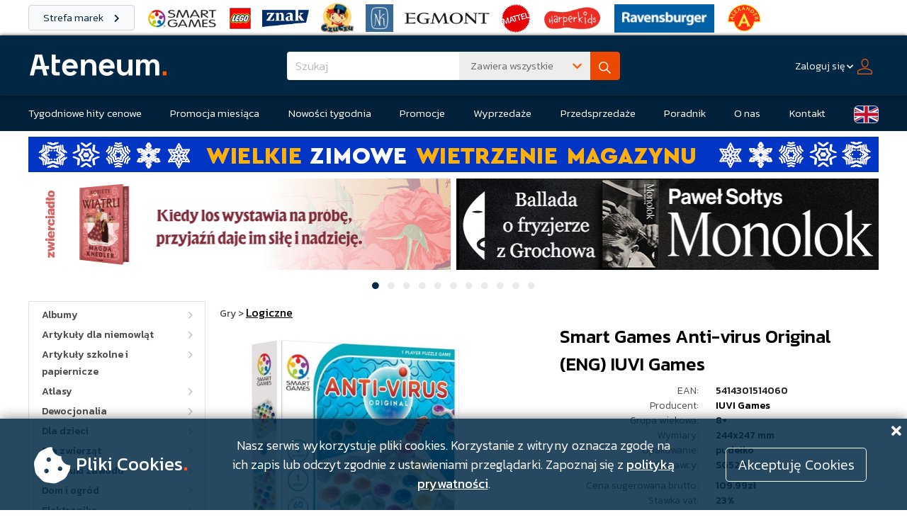

--- FILE ---
content_type: text/html; charset=ISO-8859-2
request_url: https://ateneum.net.pl/pozycja.php?id=257571
body_size: 16252
content:
<!DOCTYPE html>
<html>
    <head>
        <title>Smart Games Anti-virus Original (ENG) IUVI Games - Dystrybucja Ateneum</title>
                <meta name="Keywords" content="Ateneum, dystrybucja, hurtownia książek, hurtownia podręczników, hurtownia zabawek, hurtownia gier planszowych, dystrybutor książek, dystrybutor podręczników, dystrybutor zabawek, dystrybutor gier planszowych, książki, podręczniki, gry, zabawki">
        <meta name="Description" content="Ateneum to największy polski dystrybutor książek, gier planszowych, zabawek i artykułów papierniczych. U nas znajdziesz wszystko, czego potrzebuje księgarnia, sklep branżowy czy biblioteka. Zachęcamy do zapoznania się z ofertą Ateneum!">
        <meta property="og:site_name" content="Ateneum.pl">
        <meta property="og:url" content="https://ateneum.net.pl/pozycja.php?id=257571">
        <meta property="og:title" content="Smart Games Anti-virus Original (ENG) IUVI Games - Dystrybucja Ateneum">
        <meta property="og:description" content=""Antywirus" to atrakcyjnie wydana gra logiczna. Celem gracza jest usunięcie czerwonego wirusa przez szczelinę w rogu planszy. 60 zadań o narastającym poziomie trudności, rozwinie u dziecka zdolność...">
        <meta property="og:image" content="https://www.ateneum.pl/phttw/257571_large.jpg">
        <meta property="og:image:secure_url" content="https://www.ateneum.pl/phttw/257571_large.jpg">
        <meta property="og:image:type" content="image/jpg">
        <meta property="og:image:width" content="1000">
        <meta property="og:image:height" content="1022">
        <meta name="Author" content="ollafus">
        <meta http-equiv="Content-Type" content="text/html; charset=iso-8859-2">
        <link rel="apple-touch-icon" sizes="57x57" href="/images/newBrand/fawicon/apple-icon-57x57.png">
        <link rel="apple-touch-icon" sizes="60x60" href="/images/newBrand/fawicon/apple-icon-60x60.png">
        <link rel="apple-touch-icon" sizes="72x72" href="/images/newBrand/fawicon/apple-icon-72x72.png">
        <link rel="apple-touch-icon" sizes="76x76" href="/images/newBrand/fawicon/apple-icon-76x76.png">
        <link rel="apple-touch-icon" sizes="114x114" href="/images/newBrand/fawicon/apple-icon-114x114.png">
        <link rel="apple-touch-icon" sizes="120x120" href="/images/newBrand/fawicon/apple-icon-120x120.png">
        <link rel="apple-touch-icon" sizes="144x144" href="/images/newBrand/fawicon/apple-icon-144x144.png">
        <link rel="apple-touch-icon" sizes="152x152" href="/images/newBrand/fawicon/apple-icon-152x152.png">
        <link rel="apple-touch-icon" sizes="180x180" href="/images/newBrand/fawicon/apple-icon-180x180.png">
        <link rel="icon" type="image/png" sizes="192x192"  href="/images/newBrand/fawicon/android-icon-192x192.png">
        <link rel="icon" type="image/png" sizes="32x32" href="/images/newBrand/fawicon/favicon-32x32.png">
        <link rel="icon" type="image/png" sizes="96x96" href="/images/newBrand/fawicon/favicon-96x96.png">
        <link rel="icon" type="image/png" sizes="16x16" href="images/newBrand/fawicon/favicon-16x16.png">
        <link rel="manifest" href="/images/newBrand/fawicon/manifest.json">
        <meta name="msapplication-TileColor" content="#ffffff">
        <meta name="msapplication-TileImage" content="/ms-icon-144x144.png">
        <meta name="theme-color" content="#ffffff">
        <link rel="stylesheet" href="https://fonts.googleapis.com/css?family=Kanit|Kanit:100,200,300,400,500">
        <link rel="stylesheet" type="text/css" href="/fontawesome/css/all.css">
        <link rel="stylesheet" type="text/css" href="/css/jquery-ui.css">
        <link rel="stylesheet" type="text/css" href="/css/bootstrap.css?v=29">
        <link rel="stylesheet" type="text/css" href="/css/style.css?v=127">
        <script  nonce="EVSHcAIggDzP+S+kSoNjMw=="  src="/js/jquery-3.7.1.js"></script>
                
        <script  nonce="EVSHcAIggDzP+S+kSoNjMw=="  type="text/javascript" src="/js/bootstrap.bundle.js"></script>

                <script  nonce="EVSHcAIggDzP+S+kSoNjMw=="  type="text/javascript" src="/js/cookieAlert.js?v=3"></script>
        <script  nonce="EVSHcAIggDzP+S+kSoNjMw=="  type="text/javascript" src="/js/alertsLive.js?=8"></script>
        <script  nonce="EVSHcAIggDzP+S+kSoNjMw=="  type="text/javascript" src="/js/jquery-ui.3.min.js"></script>
        <script  nonce="EVSHcAIggDzP+S+kSoNjMw=="  type="text/javascript" src="/js/jquery.lazy.min.js"></script>
        <script  nonce="EVSHcAIggDzP+S+kSoNjMw=="  type="text/javascript" src="/js/modal.js"></script>
        <script  nonce="EVSHcAIggDzP+S+kSoNjMw=="  type="text/javascript" src="/js/kategorie.js?v=3"></script>
        <script  nonce="EVSHcAIggDzP+S+kSoNjMw=="  type="text/javascript" src="/js/mainSearch.js"></script>
        
        <script  nonce="EVSHcAIggDzP+S+kSoNjMw=="  type="text/javascript">
            $(function(){
                $('img.lazy').Lazy({
                    effect: "fadeIn",
                    threshold: 200,
                    onError: function(element) {
                        $(element).attr('src', '/images/no_photo.png').css('opacity', '0.15');
                    }
                });

                $('#modal1').on('click', (event) => {
                    closeModal();
                });
            });

            function repairModal(element){
                return;
            }
        </script>
        <script  nonce="EVSHcAIggDzP+S+kSoNjMw=="  type="text/javascript">
            jQuery(function($){
                $.datepicker.regional['pl'] = {
                    closeText: 'Zamknij',
                    prevText: '&#x3c;Poprzedni',
                    nextText: 'Następny&#x3e;',
                    currentText: 'Dziś',
                    monthNames: ['Styczeń','Luty','Marzec','Kwiecień','Maj','Czerwiec','Lipiec','Sierpień','Wrzesień','Październik','Listopad','Grudzień'],
                    monthNamesShort: ['Sty','Lu','Mar','Kw','Maj','Cze','Lip','Sie','Wrz','Pa','Lis','Gru'],
                    dayNames: ['Niedziela','Poniedziałek','Wtorek','Środa','Czwartek','Piątek','Sobota'],
                    dayNamesShort: ['Nie','Pn','Wt','Śr','Czw','Pt','So'],
                    dayNamesMin: ['N','Pn','Wt','Śr','Cz','Pt','So'],
                    weekHeader: 'Tydz',
                    dateFormat: 'dd.mm.yy',
                    firstDay: 1,
                    isRTL: false,
                    showMonthAfterYear: false,
                    yearSuffix: ''};
                $.datepicker.setDefaults($.datepicker.regional['pl']);
                });
        </script>
        <script  nonce="EVSHcAIggDzP+S+kSoNjMw=="  type="text/javascript">
            jQuery(document).ready(function () {

                
                var show_rozrachunki = 0;
                var html = '';
                var show_rodo_alert = 0;
                var html_rodo = '';

                if (show_rozrachunki) {
                    jQuery('#modal_rozrachunki').html('<div style="padding:30px 50px 70px 70px; text-align:left; background-color: rgba(255, 0, 0, 0.75); font-size:15px; color: #FCFCFC; font-family:arial;">' + html + '<input id="zamknij" class="zamknij" type = "button" value = "Zamknij" style="padding:10px 30px 10px 30px; font-size:12px; background-color: rgba(255, 0, 0, 0); color:#ffffff;"/></div>');
                    jQuery('#modal_rozrachunki').dialog({
                        modal: true,
                        width: 800,
                        minHeight: "auto"
                    });
                    jQuery("#modal_rozrachunki").dialog('open').siblings('.ui-dialog-titlebar').remove();
                    jQuery(".zamknij").click(function (event) {
                        jQuery('#modal_rozrachunki').dialog('close');
                    });
                } else if (show_rodo_alert) {

                    var viewportWidth = window.innerWidth - 20;
                    var viewportHeight = window.innerHeight - 20;
                    if (viewportWidth > 1000)
                        viewportWidth = 1000;
                    if (viewportHeight > 500)
                        viewportHeight = 500;

                    jQuery('#modal_rodo').html('<div style="padding:30px 50px 30px 70px; text-align:left; font-size:14px;  font-family:arial;"><input class="zamknij" type = "button" value = "Zamknij" style="padding:10px 30px 10px 30px; font-size:12px; background-color: rgba(255, 0, 0, 0);float: right;width:200px;"></br></br></br>'
                            + html_rodo + '</div>');
                    jQuery('#modal_rodo').dialog({
                        height: "auto",
                        width: viewportWidth,
                        modal: true,

                        position: {
                            my: "center",
                            at: "center",
                            of: window,
                            collision: "none"
                        }
                        , create: function (event, ui) {
                            jQuery(event.target).parent().css('position', 'fixed');
                        }

                    });
                    jQuery("#modal_rodo").dialog('open').siblings('.ui-dialog-titlebar').remove();
                    jQuery(".zamknij").click(function (event) {
                        jQuery('#modal_rodo').dialog('close');
                    });

                    var checker = document.getElementById('checkme');
                    var sendbtn = document.getElementById('zamknij');
                    checker.onchange = function () {
                        sendbtn.disabled = !this.checked;
                    };
                }

                
            });
        </script>
            </head>
    <script async src="https://www.googletagmanager.com/gtag/js?id=G-44DK2FS38Z"></script>
    <script  nonce="EVSHcAIggDzP+S+kSoNjMw=="  >
        window.dataLayer = window.dataLayer || [];
        function gtag(){dataLayer.push(arguments);}
        gtag('js', new Date());

        gtag('config', 'G-44DK2FS38Z');
    </script>
    <body>

        
        <div id="alert-section">

            
        </div>

        <div id="modal_rozrachunki" style="font-size:12px;"></div>
        <div id="modal_rodo" style="font-size:12px;"></div>
        <div id="modal_sphinx" style="font-size:12px;"></div>
        <div id="modal_info"></div>
        <div id="modal1" class="modal"></div>
        <div class="brands-bar brands-bar-top">
            <div class="site-wrapper d-flex align-items-center mb-2">
                <a class="brand-bar-label btn btn-light" href="/strefa-marek.php">
                    Strefa marek <i class="fa fa-chevron-right"></i>
                </a>
                <a class="brand-logo-link-wrapper" href="/list.php?brand-site=smart-games&search=Smart+Games&man=10208">
                    <img class="img-fluid" src="/images/strefa-marek/smart-games/smartgames-logo_45.png">
                </a>
                <a class="brand-logo-link-wrapper" href="/list.php?brand-site=lego&man=131634">
                    <img class="img-fluid" src="/images/strefa-marek/lego/lego-logo_40.png">
                </a>
                <a class="brand-logo-link-wrapper" href="/list.php?brand-site=znak&man=9810">
                    <img class="img-fluid" src="/images/strefa-marek/znak/logo-znak-desktop.png">
                </a>
                <a class="brand-logo-link-wrapper" href="/list.php?brand-site=czu-czu&amp;man=7700">
                    <img class="img-fluid" src="/images/strefa-marek/czu-czu/czuczu_logo_mini.png" style="max-height: 45px;">
                </a>
                <a class="brand-logo-link-wrapper" href="/list.php?brand-site=nasza-ksiegarnia&man=8846">
                    <img class="img-fluid" src="/images/strefa-marek/nasza-ksiegarnia/nk-logo-mini.jpg" style="max-height: 39px;">
                </a>
                <a class="brand-logo-link-wrapper" href="/list.php?brand-site=egmont&man=7980">
                    <img class="img-fluid" src="/images/strefa-marek/egmont/egmont.png" style="max-height: 16px;">
                </a>
                <a class="brand-logo-link-wrapper" href="/list.php?brand-site=mattel&man=8712">
                    <img class="img-fluid" src="/images/strefa-marek/mattel/Mattel_logo.png" style="max-height: 40px;">
                </a>
                <a class="brand-logo-link-wrapper" href="/list.php?brand-site=harper-kids&man=33736">
                    <img class="img-fluid" src="/images/strefa-marek/harper/harper-mini-logo.png" style="max-height: 40px;">
                </a>
                <a class="brand-logo-link-wrapper" href="/list.php?brand-site=ravensburger&man=9186">
                    <img class="img-fluid" src="/images/strefa-marek/ravensburger/raven-mini-logo.jpg" style="max-height: 40px;">
                </a>
                <a class="brand-logo-link-wrapper" href="/list.php?brand-site=alexander&man=7475">
                    <img class="img-fluid" src="/images/strefa-marek/alexander/alexander-logo-mini.png" style="max-height: 48px;">
                </a>
            </div>
        </div>
        <div id="header-main">
            <div class="site-wrapper header-wrapper">
                <div class="header-side-box">
                    <a href="/index.php">
                        <img id="main-logo" alt="logo firmy" src="/img/logo.svg">
                    </a>
                </div>
                <div class="header-center-box">

                    
                        <form name="wyszukiwarka" action="/list.php" method="GET">
                            <div  id="search-box" class="w-100 position-relative">
                                <div class="dropdown input-group w-100 h-100">
                                    <input id="searchString" autocomplete="off" type="text" name="search" class="form-control border-0 no-focus-border fw-light f-17 above-dropdowns arrow-control" placeholder="Szukaj" tabindex="1">
                                    <button class="btn search-option-button search-dropdown-size border-0 text-secondary text-start fw-light no-focus-border f-15 above-dropdowns" data-bs-offset="-2,-12" type="button" data-bs-toggle="dropdown" aria-expanded="false">
                                        <span class="float-start ms-1" id="sph-match-button-text">Zawiera wszystkie</span>
                                        <span class="float-end text-primary"><i class="fas fa-chevron-down l-23"></i></span>
                                    </button>
                                    <ul class="dropdown-menu dropdown-menu-end shadow search-dropdown-size border-0 rounded-0 f-15">
                                        <div class="search-options">
                                            <li class="d-none"><a class="search-match-option dropdown-item text-secondary fw-light" data-match="all">Zawiera wszystkie</a></li>
                                            <li class=""><a class="search-match-option dropdown-item text-secondary fw-light" data-match="any">Zawiera którykolwiek</a></li>
                                            <li class=""><a class="search-match-option dropdown-item text-secondary fw-light" data-match="phrase">Zawiera frazę</a></li>
                                        </div>
                                        <li><hr class="dropdown-divider"></li>
                                        <li>
                                            <div class="form-check ms-3">
                                                <input class="form-check-input no-focus-border"  name="description" id="description-check" type="checkbox">
                                                <label class="form-check-label text-secondary fw-light f-15" for="description-check">W opisach</label>
                                            </div>
                                        </li>
                                    </ul>
                                    <button class="btn btn-primary" type="submit" id="button-addon1">
                                        <img src="/img/ico-search.svg">
                                    </button>
                                </div>
                                <div class="livesearch-dropdown shadow" style="display: none; opacity: 0;"></div>
                            </div>
                            <input id="match-mode" name="sph_match" value="all" type="hidden">
                        </form>

                    
                </div>

                
                <div class="header-side-box justify-content-end flex-nowrap">
                    <div>
                        <div class="dropdown">
                            <button class="btn text-white fw-light f-14 px-1 mx-1" id="login-dropdown-button" data-bs-toggle="dropdown" aria-expanded="false">
                                <span class="underline">Zaloguj się</span>&nbsp;<i class="fas fa-chevron-down fa-xs"></i>&nbsp;&nbsp;<img src="/img/ico-profile.svg">
                            </button>
                            <ul class="dropdown-menu shadow dropdown-menu-end bg-white border-light rounded-0 lh-base p-0 header-dropdown" aria-labelledby="login-dropdown-button">
                                <li>
                                    <div class="p-2 pt-4">
                                        <form name="logform" method="post" action="/loguj.php">
                                            <input name="user" class="form-control form-control-sm mb-2 w-100 f-16 fw-light" autocomplete="off" type="text" placeholder="login">
                                            <input name="pass" class="form-control form-control-sm mb-2 w-100 f-16 fw-light" autocomplete="off" type="password" placeholder="hasło">
                                            <a class="d-block fw-light f-14 mb-2 fw-light text-muted" href="/reminder.php">Nie pamiętam hasła</a>
                                            <button class="btn btn-primary fw-light w-100">Zaloguj się<i class="fas fa-chevron-right"></i></button>
                                            <a class="btn btn-secondary w-100 fw-light mt-2 f-14" href="/rejestracja.php">
                                                Nie masz konta?<br><strong>Zarejestruj się!</strong>
                                            </a>
                                        </form>
                                    </div>
                                </li>
                            </ul>
                        </div>
                    </div>
                </div>

                
            </div>
        </div>

        
        <div id="header">
            <div class="header-menu">
                <div class="site-wrapper">
                    <ul class="navbar-menu">
                        <li class="navbar-item">
                            <a href="/list.php?catw=4" class="navbar-link">Tygodniowe hity cenowe</a>
                        </li>
                        <li class="navbar-item">
                            <a href="/promocja-miesiaca.php" class="navbar-link">Promocja miesiąca</a>
                        </li>
                        <li class="navbar-item">
                            <a href="/list.php?catw=1154" class="navbar-link">Nowości tygodnia</a>
                        </li>
                        <li class="navbar-item">
                            <a href="/strona.php?id=26" class="navbar-link">Promocje</a>
                        </li>
                        <li class="navbar-item">
                            <a href="/strona.php?id=66" class="navbar-link">Wyprzedaże</a>
                        </li>
                        <li class="navbar-item">
                            <a href="/list.php?catw=8" class="navbar-link">Przedsprzedaże</a>
                        </li>
                        <li class="navbar-item">
                            <a href="/strona.php?id=146" class="navbar-link">Poradnik</a>
                        </li>
                        <li class="navbar-item">
                            <a href="/bio.php" class="navbar-link">O nas</a>
                        </li>
                        <li class="navbar-item">
                            <a href="/kontakt.php" class="navbar-link">Kontakt</a>
                        </li>
                        <li class="navbar-item">
                            <a href="/bio.php?lang=en" class="btn-uk-flag"></a>
                        </li>
                    </ul>
                </div>
            </div>
        </div>

        
                <div id="page-container">
            <div id="site-vertical-wrapper">

                
                    
                    <div id="additional-banners-section" class="site-wrapper">

                        
                        <div class="additional-banner-container text-center mb-2">
                            <a href="/list.php?catw=6009">
                                                                    <img src="/images/Wietrzenie-magazynu-1000x50.jpg" class="additional-banner small-screen w-100 lazy">
                                                                                                    <img src="/images/Wietrzenie-magazynu-1200x50.jpg" class="additional-banner wide-screen w-100 lazy">
                                                            </a>
                        </div>

                        
                    </div>

                    
                    
                    <div id="banner-section">
                        <div id="banner-carousel-container" class="site-wrapper">
                            <div id="banner-carousel" class="carousel slide" data-bs-ride="carousel">
                                <div class="carousel-inner">

                                    
                                                                        <div class="carousel-item active">
                                        <div class="row justify-content-center">
                                    
                                            <div class="col-6 text-center horizontal-banner-container pe-1">
                                                <a href="/list.php?search=%B6cie%BFkami+nadziei&sph_match=all" >
                                                    <img src="/img/load.gif" data-src="/images/bannery/Kobiety_z595x130 (3).jpg" class="horizontal-banner d-inline-block w-100 lazy" alt="...">
                                                </a>
                                            </div>

                                    
                                    
                                    
                                            <div class="col-6 text-center horizontal-banner-container ps-1">
                                                <a href="/pozycja.php?id=751770" >
                                                    <img src="/img/load.gif" data-src="/images/bannery/Monolok 595 copy.png" class="horizontal-banner d-inline-block w-100 lazy" alt="...">
                                                </a>
                                            </div>

                                                                            </div>
                                    </div>
                                    
                                    
                                                                        <div class="carousel-item">
                                        <div class="row justify-content-center">
                                    
                                            <div class="col-6 text-center horizontal-banner-container pe-1">
                                                <a href="/list.php?stn=off&sort=7&man=9806&search=zielona+sowa&sph_match=all" >
                                                    <img src="/img/load.gif" data-src="/images/bannery/595_130_zs_01_26.jpg" class="horizontal-banner d-inline-block w-100 lazy" alt="...">
                                                </a>
                                            </div>

                                    
                                    
                                    
                                            <div class="col-6 text-center horizontal-banner-container ps-1">
                                                <a href="/list.php?sort=7&search=stanislaw+lubienski" >
                                                    <img src="/img/load.gif" data-src="/images/bannery/Drugie_zycie_czarnego_kota_PP_595x130.jpg" class="horizontal-banner d-inline-block w-100 lazy" alt="...">
                                                </a>
                                            </div>

                                                                            </div>
                                    </div>
                                    
                                    
                                                                        <div class="carousel-item">
                                        <div class="row justify-content-center">
                                    
                                            <div class="col-6 text-center horizontal-banner-container pe-1">
                                                <a href="/pozycja.php?id=751616" >
                                                    <img src="/img/load.gif" data-src="/images/bannery/helion-GRENLA_595x130.png" class="horizontal-banner d-inline-block w-100 lazy" alt="...">
                                                </a>
                                            </div>

                                    
                                    
                                    
                                            <div class="col-6 text-center horizontal-banner-container ps-1">
                                                <a href="/list.php?catw=6053" >
                                                    <img src="/img/load.gif" data-src="/images/bannery/RAV_Ateneum_PUZZLE_595x130_01.26.jpg" class="horizontal-banner d-inline-block w-100 lazy" alt="...">
                                                </a>
                                            </div>

                                                                            </div>
                                    </div>
                                    
                                    
                                                                        <div class="carousel-item">
                                        <div class="row justify-content-center">
                                    
                                            <div class="col-6 text-center horizontal-banner-container pe-1">
                                                <a href="/pozycja.php?id=748263" >
                                                    <img src="/img/load.gif" data-src="/images/bannery/helion-KUZMIA_banner_595x130.jpg" class="horizontal-banner d-inline-block w-100 lazy" alt="...">
                                                </a>
                                            </div>

                                    
                                    
                                    
                                            <div class="col-6 text-center horizontal-banner-container ps-1">
                                                <a href="/pozycja.php?id=743035" >
                                                    <img src="/img/load.gif" data-src="/images/bannery/odkupienie_595x130.png" class="horizontal-banner d-inline-block w-100 lazy" alt="...">
                                                </a>
                                            </div>

                                                                            </div>
                                    </div>
                                    
                                    
                                                                        <div class="carousel-item">
                                        <div class="row justify-content-center">
                                    
                                            <div class="col-6 text-center horizontal-banner-container pe-1">
                                                <a href="/list.php?search=Precelek&sph_match=all" >
                                                    <img src="/img/load.gif" data-src="/images/bannery/Precelki_KS_595x130.jpg" class="horizontal-banner d-inline-block w-100 lazy" alt="...">
                                                </a>
                                            </div>

                                    
                                    
                                    
                                            <div class="col-6 text-center horizontal-banner-container ps-1">
                                                <a href="/list.php?man=7849&search=Pomoc+domowa&sph_match=boolean" >
                                                    <img src="/img/load.gif" data-src="/images/bannery/b_pomoc-domowa_filmowa_595x130.png" class="horizontal-banner d-inline-block w-100 lazy" alt="...">
                                                </a>
                                            </div>

                                                                            </div>
                                    </div>
                                    
                                    
                                                                        <div class="carousel-item">
                                        <div class="row justify-content-center">
                                    
                                            <div class="col-6 text-center horizontal-banner-container pe-1">
                                                <a href="/pozycja.php?id=726902" >
                                                    <img src="/img/load.gif" data-src="/images/bannery/migracja_595x130.png" class="horizontal-banner d-inline-block w-100 lazy" alt="...">
                                                </a>
                                            </div>

                                    
                                    
                                    
                                            <div class="col-6 text-center horizontal-banner-container ps-1">
                                                <a href="/pozycja.php?id=749354" >
                                                    <img src="/img/load.gif" data-src="/images/bannery/wilki.png" class="horizontal-banner d-inline-block w-100 lazy" alt="...">
                                                </a>
                                            </div>

                                                                            </div>
                                    </div>
                                    
                                    
                                                                        <div class="carousel-item">
                                        <div class="row justify-content-center">
                                    
                                            <div class="col-6 text-center horizontal-banner-container pe-1">
                                                <a href="/pozycja.php?id=747914" >
                                                    <img src="/img/load.gif" data-src="/images/bannery/baltyk.jpg" class="horizontal-banner d-inline-block w-100 lazy" alt="...">
                                                </a>
                                            </div>

                                    
                                    
                                    
                                            <div class="col-6 text-center horizontal-banner-container ps-1">
                                                <a href="/list.php?man=174219" >
                                                    <img src="/img/load.gif" data-src="/images/bannery/rebel rose.jpg" class="horizontal-banner d-inline-block w-100 lazy" alt="...">
                                                </a>
                                            </div>

                                                                            </div>
                                    </div>
                                    
                                    
                                                                        <div class="carousel-item">
                                        <div class="row justify-content-center">
                                    
                                            <div class="col-6 text-center horizontal-banner-container pe-1">
                                                <a href="/pozycja.php?id=743037" >
                                                    <img src="/img/load.gif" data-src="/images/bannery/Pragnienie_595x130 (2).png" class="horizontal-banner d-inline-block w-100 lazy" alt="...">
                                                </a>
                                            </div>

                                    
                                    
                                    
                                            <div class="col-6 text-center horizontal-banner-container ps-1">
                                                <a href="/pozycja.php?id=745461" >
                                                    <img src="/img/load.gif" data-src="/images/bannery/595 a swiat trwa.png" class="horizontal-banner d-inline-block w-100 lazy" alt="...">
                                                </a>
                                            </div>

                                                                            </div>
                                    </div>
                                    
                                    
                                                                        <div class="carousel-item">
                                        <div class="row justify-content-center">
                                    
                                            <div class="col-6 text-center horizontal-banner-container pe-1">
                                                <a href="/list.php?catw=6016" >
                                                    <img src="/img/load.gif" data-src="/images/bannery/Spektrum-01.12.jpg" class="horizontal-banner d-inline-block w-100 lazy" alt="...">
                                                </a>
                                            </div>

                                    
                                    
                                    
                                            <div class="col-6 text-center horizontal-banner-container ps-1">
                                                <a href="/list.php?sort=7&stn=off&man=9441&search=laprus&sph_match=boolean" >
                                                    <img src="/img/load.gif" data-src="/images/bannery/Czarowne_595x130 kopia.png" class="horizontal-banner d-inline-block w-100 lazy" alt="...">
                                                </a>
                                            </div>

                                                                            </div>
                                    </div>
                                    
                                    
                                                                        <div class="carousel-item">
                                        <div class="row justify-content-center">
                                    
                                            <div class="col-6 text-center horizontal-banner-container pe-1">
                                                <a href="/list.php?stn=on&sort=7&man=9329&search=smak+s%B3owa&sph_match=all" >
                                                    <img src="/img/load.gif" data-src="/images/bannery/historia sztuki 595 x 130 px.png" class="horizontal-banner d-inline-block w-100 lazy" alt="...">
                                                </a>
                                            </div>

                                    
                                    
                                    
                                            <div class="col-6 text-center horizontal-banner-container ps-1">
                                                <a href="/list.php?stn=on&search=copernicus&sph_match=all" >
                                                    <img src="/img/load.gif" data-src="/images/bannery/CCPress_Ateneum_Ksiezyc_Stymulowani_595x130.jpg" class="horizontal-banner d-inline-block w-100 lazy" alt="...">
                                                </a>
                                            </div>

                                                                            </div>
                                    </div>
                                    
                                    
                                                                        <div class="carousel-item">
                                        <div class="row justify-content-center">
                                    
                                            <div class="col-6 text-center horizontal-banner-container pe-1">
                                                <a href="/list.php?catw=865" >
                                                    <img src="/img/load.gif" data-src="/images/bannery/helion-megarabat_banner_450x100.jpg" class="horizontal-banner d-inline-block w-100 lazy" alt="...">
                                                </a>
                                            </div>

                                    
                                    
                                    
                                            <div class="col-6 text-center horizontal-banner-container ps-1">
                                                <a href="https://www.rynekzabawek.pl/" target="_blank">
                                                    <img src="/img/load.gif" data-src="/images/bannery/baner_595_130_09_2024.jpg" class="horizontal-banner d-inline-block w-100 lazy" alt="...">
                                                </a>
                                            </div>

                                                                            </div>
                                    </div>
                                    
                                    
                                </div>
                                <div class="carousel-indicators my-2">

                                    
                                    <button type="button" data-bs-target="#banner-carousel" data-bs-slide-to="0" class="btn btn-sm no-focus-border active" aria-label="Slide 1">
                                        <i class="fas fa-circle"></i>
                                    </button>

                                    
                                    <button type="button" data-bs-target="#banner-carousel" data-bs-slide-to="1" class="btn btn-sm no-focus-border" aria-label="Slide 2">
                                        <i class="fas fa-circle"></i>
                                    </button>

                                    
                                    <button type="button" data-bs-target="#banner-carousel" data-bs-slide-to="2" class="btn btn-sm no-focus-border" aria-label="Slide 3">
                                        <i class="fas fa-circle"></i>
                                    </button>

                                    
                                    <button type="button" data-bs-target="#banner-carousel" data-bs-slide-to="3" class="btn btn-sm no-focus-border" aria-label="Slide 4">
                                        <i class="fas fa-circle"></i>
                                    </button>

                                    
                                    <button type="button" data-bs-target="#banner-carousel" data-bs-slide-to="4" class="btn btn-sm no-focus-border" aria-label="Slide 5">
                                        <i class="fas fa-circle"></i>
                                    </button>

                                    
                                    <button type="button" data-bs-target="#banner-carousel" data-bs-slide-to="5" class="btn btn-sm no-focus-border" aria-label="Slide 6">
                                        <i class="fas fa-circle"></i>
                                    </button>

                                    
                                    <button type="button" data-bs-target="#banner-carousel" data-bs-slide-to="6" class="btn btn-sm no-focus-border" aria-label="Slide 7">
                                        <i class="fas fa-circle"></i>
                                    </button>

                                    
                                    <button type="button" data-bs-target="#banner-carousel" data-bs-slide-to="7" class="btn btn-sm no-focus-border" aria-label="Slide 8">
                                        <i class="fas fa-circle"></i>
                                    </button>

                                    
                                    <button type="button" data-bs-target="#banner-carousel" data-bs-slide-to="8" class="btn btn-sm no-focus-border" aria-label="Slide 9">
                                        <i class="fas fa-circle"></i>
                                    </button>

                                    
                                    <button type="button" data-bs-target="#banner-carousel" data-bs-slide-to="9" class="btn btn-sm no-focus-border" aria-label="Slide 10">
                                        <i class="fas fa-circle"></i>
                                    </button>

                                    
                                    <button type="button" data-bs-target="#banner-carousel" data-bs-slide-to="10" class="btn btn-sm no-focus-border" aria-label="Slide 11">
                                        <i class="fas fa-circle"></i>
                                    </button>

                                    
                                </div>
                            </div>
                        </div>
                    </div>

                    
                
                <div id="site-main" class="site-wrapper mb-4">

                    
                    <div id="left-menu">

                        
                        <div id="category-tree" class="mb-2">

                            
                            <div class="category-box" id="category-1" data-id="1">
                                <a class="category-box-left category-link text-decoration-none category-link text-decoration-none" href="list.php?cat=1">Albumy</a>

                                
                                <a class="category-box-right plus-minus" id="category-trigger-1" data-lvl="1" data-state="unloaded">
                                    <i class="fas fa-chevron-right"></i>
                                </a>

                                
                                <div class="clearfix"></div>
                            </div>

                            
                            <div class="category-children-1" id="category-children-1" style="display: none;">

                                
                            </div>

                            
                            
                            <div class="category-box" id="category-2" data-id="2">
                                <a class="category-box-left category-link text-decoration-none category-link text-decoration-none" href="list.php?cat=2">Artykuły dla niemowląt</a>

                                
                                <a class="category-box-right plus-minus" id="category-trigger-2" data-lvl="1" data-state="unloaded">
                                    <i class="fas fa-chevron-right"></i>
                                </a>

                                
                                <div class="clearfix"></div>
                            </div>

                            
                            <div class="category-children-1" id="category-children-2" style="display: none;">

                                
                            </div>

                            
                            
                            <div class="category-box" id="category-3" data-id="3">
                                <a class="category-box-left category-link text-decoration-none category-link text-decoration-none" href="list.php?cat=3">Artykuły szkolne i papiernicze</a>

                                
                                <a class="category-box-right plus-minus" id="category-trigger-3" data-lvl="1" data-state="unloaded">
                                    <i class="fas fa-chevron-right"></i>
                                </a>

                                
                                <div class="clearfix"></div>
                            </div>

                            
                            <div class="category-children-1" id="category-children-3" style="display: none;">

                                
                            </div>

                            
                            
                            <div class="category-box" id="category-4" data-id="4">
                                <a class="category-box-left category-link text-decoration-none category-link text-decoration-none" href="list.php?cat=4">Atlasy</a>

                                
                                <a class="category-box-right plus-minus" id="category-trigger-4" data-lvl="1" data-state="unloaded">
                                    <i class="fas fa-chevron-right"></i>
                                </a>

                                
                                <div class="clearfix"></div>
                            </div>

                            
                            <div class="category-children-1" id="category-children-4" style="display: none;">

                                
                            </div>

                            
                            
                            <div class="category-box" id="category-2442" data-id="2442">
                                <a class="category-box-left category-link text-decoration-none category-link text-decoration-none" href="list.php?cat=2442">Dewocjonalia</a>

                                
                                <a class="category-box-right plus-minus" id="category-trigger-2442" data-lvl="1" data-state="unloaded">
                                    <i class="fas fa-chevron-right"></i>
                                </a>

                                
                                <div class="clearfix"></div>
                            </div>

                            
                            <div class="category-children-1" id="category-children-2442" style="display: none;">

                                
                            </div>

                            
                            
                            <div class="category-box" id="category-5" data-id="5">
                                <a class="category-box-left category-link text-decoration-none category-link text-decoration-none" href="list.php?cat=5">Dla dzieci</a>

                                
                                <a class="category-box-right plus-minus" id="category-trigger-5" data-lvl="1" data-state="unloaded">
                                    <i class="fas fa-chevron-right"></i>
                                </a>

                                
                                <div class="clearfix"></div>
                            </div>

                            
                            <div class="category-children-1" id="category-children-5" style="display: none;">

                                
                            </div>

                            
                            
                            <div class="category-box" id="category-2186" data-id="2186">
                                <a class="category-box-left category-link text-decoration-none category-link text-decoration-none" href="list.php?cat=2186">Dla zwierząt</a>

                                
                                <a class="category-box-right plus-minus" id="category-trigger-2186" data-lvl="1" data-state="unloaded">
                                    <i class="fas fa-chevron-right"></i>
                                </a>

                                
                                <div class="clearfix"></div>
                            </div>

                            
                            <div class="category-children-1" id="category-children-2186" style="display: none;">

                                
                            </div>

                            
                            
                            <div class="category-box" id="category-6" data-id="6">
                                <a class="category-box-left category-link text-decoration-none category-link text-decoration-none" href="list.php?cat=6">Do nauki zawodu</a>

                                
                                <a class="category-box-right plus-minus" id="category-trigger-6" data-lvl="1" data-state="unloaded">
                                    <i class="fas fa-chevron-right"></i>
                                </a>

                                
                                <div class="clearfix"></div>
                            </div>

                            
                            <div class="category-children-1" id="category-children-6" style="display: none;">

                                
                            </div>

                            
                            
                            <div class="category-box" id="category-2277" data-id="2277">
                                <a class="category-box-left category-link text-decoration-none category-link text-decoration-none" href="list.php?cat=2277">Dom i ogród</a>

                                
                                <a class="category-box-right plus-minus" id="category-trigger-2277" data-lvl="1" data-state="unloaded">
                                    <i class="fas fa-chevron-right"></i>
                                </a>

                                
                                <div class="clearfix"></div>
                            </div>

                            
                            <div class="category-children-1" id="category-children-2277" style="display: none;">

                                
                            </div>

                            
                            
                            <div class="category-box" id="category-2253" data-id="2253">
                                <a class="category-box-left category-link text-decoration-none category-link text-decoration-none" href="list.php?cat=2253">Elektronika</a>

                                
                                <a class="category-box-right plus-minus" id="category-trigger-2253" data-lvl="1" data-state="unloaded">
                                    <i class="fas fa-chevron-right"></i>
                                </a>

                                
                                <div class="clearfix"></div>
                            </div>

                            
                            <div class="category-children-1" id="category-children-2253" style="display: none;">

                                
                            </div>

                            
                            
                            <div class="category-box" id="category-7" data-id="7">
                                <a class="category-box-left category-link text-decoration-none category-link text-decoration-none" href="list.php?cat=7">Encyklopedie</a>

                                
                                <a class="category-box-right plus-minus" id="category-trigger-7" data-lvl="1" data-state="unloaded">
                                    <i class="fas fa-chevron-right"></i>
                                </a>

                                
                                <div class="clearfix"></div>
                            </div>

                            
                            <div class="category-children-1" id="category-children-7" style="display: none;">

                                
                            </div>

                            
                            
                            <div class="category-box" id="category-8" data-id="8">
                                <a class="category-box-left category-link text-decoration-none category-link text-decoration-none" href="list.php?cat=8">Gry</a>

                                
                                <a class="category-box-right plus-minus" id="category-trigger-8" data-lvl="1" data-state="unloaded">
                                    <i class="fas fa-chevron-right"></i>
                                </a>

                                
                                <div class="clearfix"></div>
                            </div>

                            
                            <div class="category-children-1" id="category-children-8" style="display: none;">

                                
                            </div>

                            
                            
                            <div class="category-box" id="category-9" data-id="9">
                                <a class="category-box-left category-link text-decoration-none category-link text-decoration-none" href="list.php?cat=9">Języki obce</a>

                                
                                <a class="category-box-right plus-minus" id="category-trigger-9" data-lvl="1" data-state="unloaded">
                                    <i class="fas fa-chevron-right"></i>
                                </a>

                                
                                <div class="clearfix"></div>
                            </div>

                            
                            <div class="category-children-1" id="category-children-9" style="display: none;">

                                
                            </div>

                            
                            
                            <div class="category-box" id="category-10" data-id="10">
                                <a class="category-box-left category-link text-decoration-none category-link text-decoration-none" href="list.php?cat=10">Kalendarze</a>

                                
                                <a class="category-box-right plus-minus" id="category-trigger-10" data-lvl="1" data-state="unloaded">
                                    <i class="fas fa-chevron-right"></i>
                                </a>

                                
                                <div class="clearfix"></div>
                            </div>

                            
                            <div class="category-children-1" id="category-children-10" style="display: none;">

                                
                            </div>

                            
                            
                            <div class="category-box" id="category-1525" data-id="1525">
                                <a class="category-box-left category-link text-decoration-none category-link text-decoration-none" href="list.php?cat=1525">Karnety i pocztówki</a>

                                
                                <a class="category-box-right plus-minus" id="category-trigger-1525" data-lvl="1" data-state="unloaded">
                                    <i class="fas fa-chevron-right"></i>
                                </a>

                                
                                <div class="clearfix"></div>
                            </div>

                            
                            <div class="category-children-1" id="category-children-1525" style="display: none;">

                                
                            </div>

                            
                            
                            <div class="category-box" id="category-11" data-id="11">
                                <a class="category-box-left category-link text-decoration-none category-link text-decoration-none" href="list.php?cat=11">Kodeksy</a>

                                
                                <a class="category-box-right plus-minus" id="category-trigger-11" data-lvl="1" data-state="unloaded">
                                    <i class="fas fa-chevron-right"></i>
                                </a>

                                
                                <div class="clearfix"></div>
                            </div>

                            
                            <div class="category-children-1" id="category-children-11" style="display: none;">

                                
                            </div>

                            
                            
                            <div class="category-box" id="category-12" data-id="12">
                                <a class="category-box-left category-link text-decoration-none category-link text-decoration-none" href="list.php?cat=12">Komiksy</a>

                                
                                <a class="category-box-right plus-minus" id="category-trigger-12" data-lvl="1" data-state="unloaded">
                                    <i class="fas fa-chevron-right"></i>
                                </a>

                                
                                <div class="clearfix"></div>
                            </div>

                            
                            <div class="category-children-1" id="category-children-12" style="display: none;">

                                
                            </div>

                            
                            
                            <div class="category-box" id="category-2198" data-id="2198">
                                <a class="category-box-left category-link text-decoration-none category-link text-decoration-none" href="list.php?cat=2198">LEGO&reg;</a>

                                
                                <a class="category-box-right plus-minus" id="category-trigger-2198" data-lvl="1" data-state="unloaded">
                                    <i class="fas fa-chevron-right"></i>
                                </a>

                                
                                <div class="clearfix"></div>
                            </div>

                            
                            <div class="category-children-1" id="category-children-2198" style="display: none;">

                                
                            </div>

                            
                            
                            <div class="category-box" id="category-14" data-id="14">
                                <a class="category-box-left category-link text-decoration-none category-link text-decoration-none" href="list.php?cat=14">Lektury</a>

                                
                                <a class="category-box-right plus-minus" id="category-trigger-14" data-lvl="1" data-state="unloaded">
                                    <i class="fas fa-chevron-right"></i>
                                </a>

                                
                                <div class="clearfix"></div>
                            </div>

                            
                            <div class="category-children-1" id="category-children-14" style="display: none;">

                                
                            </div>

                            
                            
                            <div class="category-box" id="category-15" data-id="15">
                                <a class="category-box-left category-link text-decoration-none category-link text-decoration-none" href="list.php?cat=15">Literatura</a>

                                
                                <a class="category-box-right plus-minus" id="category-trigger-15" data-lvl="1" data-state="unloaded">
                                    <i class="fas fa-chevron-right"></i>
                                </a>

                                
                                <div class="clearfix"></div>
                            </div>

                            
                            <div class="category-children-1" id="category-children-15" style="display: none;">

                                
                            </div>

                            
                            
                            <div class="category-box" id="category-1646" data-id="1646">
                                <a class="category-box-left category-link text-decoration-none category-link text-decoration-none" href="list.php?cat=1646">Literatura obcojęzyczna</a>

                                
                                <a class="category-box-right plus-minus" id="category-trigger-1646" data-lvl="1" data-state="unloaded">
                                    <i class="fas fa-chevron-right"></i>
                                </a>

                                
                                <div class="clearfix"></div>
                            </div>

                            
                            <div class="category-children-1" id="category-children-1646" style="display: none;">

                                
                            </div>

                            
                            
                            <div class="category-box" id="category-16" data-id="16">
                                <a class="category-box-left category-link text-decoration-none category-link text-decoration-none" href="list.php?cat=16">Logopedia i pedagogika</a>

                                
                                <a class="category-box-right plus-minus" id="category-trigger-16" data-lvl="1" data-state="unloaded">
                                    <i class="fas fa-chevron-right"></i>
                                </a>

                                
                                <div class="clearfix"></div>
                            </div>

                            
                            <div class="category-children-1" id="category-children-16" style="display: none;">

                                
                            </div>

                            
                            
                            <div class="category-box" id="category-17" data-id="17">
                                <a class="category-box-left category-link text-decoration-none category-link text-decoration-none" href="list.php?cat=17">Modelarstwo</a>

                                
                                <a class="category-box-right plus-minus" id="category-trigger-17" data-lvl="1" data-state="unloaded">
                                    <i class="fas fa-chevron-right"></i>
                                </a>

                                
                                <div class="clearfix"></div>
                            </div>

                            
                            <div class="category-children-1" id="category-children-17" style="display: none;">

                                
                            </div>

                            
                            
                            <div class="category-box" id="category-18" data-id="18">
                                <a class="category-box-left category-link text-decoration-none category-link text-decoration-none" href="list.php?cat=18">Multimedia</a>

                                
                                <a class="category-box-right plus-minus" id="category-trigger-18" data-lvl="1" data-state="unloaded">
                                    <i class="fas fa-chevron-right"></i>
                                </a>

                                
                                <div class="clearfix"></div>
                            </div>

                            
                            <div class="category-children-1" id="category-children-18" style="display: none;">

                                
                            </div>

                            
                            
                            <div class="category-box" id="category-19" data-id="19">
                                <a class="category-box-left category-link text-decoration-none category-link text-decoration-none" href="list.php?cat=19">Oferta Nagrodowa</a>

                                
                                <a class="category-box-right plus-minus" id="category-trigger-19" data-lvl="1" data-state="unloaded">
                                    <i class="fas fa-chevron-right"></i>
                                </a>

                                
                                <div class="clearfix"></div>
                            </div>

                            
                            <div class="category-children-1" id="category-children-19" style="display: none;">

                                
                            </div>

                            
                            
                            <div class="category-box" id="category-20" data-id="20">
                                <a class="category-box-left category-link text-decoration-none category-link text-decoration-none" href="list.php?cat=20">Oferta Świąteczna</a>

                                
                                <a class="category-box-right plus-minus" id="category-trigger-20" data-lvl="1" data-state="unloaded">
                                    <i class="fas fa-chevron-right"></i>
                                </a>

                                
                                <div class="clearfix"></div>
                            </div>

                            
                            <div class="category-children-1" id="category-children-20" style="display: none;">

                                
                            </div>

                            
                            
                            <div class="category-box" id="category-1682" data-id="1682">
                                <a class="category-box-left category-link text-decoration-none category-link text-decoration-none" href="list.php?cat=1682">Party</a>

                                
                                <a class="category-box-right plus-minus" id="category-trigger-1682" data-lvl="1" data-state="unloaded">
                                    <i class="fas fa-chevron-right"></i>
                                </a>

                                
                                <div class="clearfix"></div>
                            </div>

                            
                            <div class="category-children-1" id="category-children-1682" style="display: none;">

                                
                            </div>

                            
                            
                            <div class="category-box" id="category-22" data-id="22">
                                <a class="category-box-left category-link text-decoration-none category-link text-decoration-none" href="list.php?cat=22">Podręczniki</a>

                                
                                <a class="category-box-right plus-minus" id="category-trigger-22" data-lvl="1" data-state="unloaded">
                                    <i class="fas fa-chevron-right"></i>
                                </a>

                                
                                <div class="clearfix"></div>
                            </div>

                            
                            <div class="category-children-1" id="category-children-22" style="display: none;">

                                
                            </div>

                            
                            
                            <div class="category-box" id="category-23" data-id="23">
                                <a class="category-box-left category-link text-decoration-none category-link text-decoration-none" href="list.php?cat=23">Podręczniki akademickie</a>

                                
                                <a class="category-box-right plus-minus" id="category-trigger-23" data-lvl="1" data-state="unloaded">
                                    <i class="fas fa-chevron-right"></i>
                                </a>

                                
                                <div class="clearfix"></div>
                            </div>

                            
                            <div class="category-children-1" id="category-children-23" style="display: none;">

                                
                            </div>

                            
                            
                            <div class="category-box" id="category-24" data-id="24">
                                <a class="category-box-left category-link text-decoration-none category-link text-decoration-none" href="list.php?cat=24">Podróże</a>

                                
                                <a class="category-box-right plus-minus" id="category-trigger-24" data-lvl="1" data-state="unloaded">
                                    <i class="fas fa-chevron-right"></i>
                                </a>

                                
                                <div class="clearfix"></div>
                            </div>

                            
                            <div class="category-children-1" id="category-children-24" style="display: none;">

                                
                            </div>

                            
                            
                            <div class="category-box" id="category-25" data-id="25">
                                <a class="category-box-left category-link text-decoration-none category-link text-decoration-none" href="list.php?cat=25">Pomoce edukacyjne</a>

                                
                                <a class="category-box-right plus-minus" id="category-trigger-25" data-lvl="1" data-state="unloaded">
                                    <i class="fas fa-chevron-right"></i>
                                </a>

                                
                                <div class="clearfix"></div>
                            </div>

                            
                            <div class="category-children-1" id="category-children-25" style="display: none;">

                                
                            </div>

                            
                            
                            <div class="category-box" id="category-26" data-id="26">
                                <a class="category-box-left category-link text-decoration-none category-link text-decoration-none" href="list.php?cat=26">Poradniki metodyczne</a>

                                
                                <a class="category-box-right plus-minus" id="category-trigger-26" data-lvl="1" data-state="unloaded">
                                    <i class="fas fa-chevron-right"></i>
                                </a>

                                
                                <div class="clearfix"></div>
                            </div>

                            
                            <div class="category-children-1" id="category-children-26" style="display: none;">

                                
                            </div>

                            
                            
                            <div class="category-box" id="category-1392" data-id="1392">
                                <a class="category-box-left category-link text-decoration-none category-link text-decoration-none" href="list.php?cat=1392">Prasa</a>

                                
                                <a class="category-box-right plus-minus" id="category-trigger-1392" data-lvl="1" data-state="unloaded">
                                    <i class="fas fa-chevron-right"></i>
                                </a>

                                
                                <div class="clearfix"></div>
                            </div>

                            
                            <div class="category-children-1" id="category-children-1392" style="display: none;">

                                
                            </div>

                            
                            
                            <div class="category-box" id="category-27" data-id="27">
                                <a class="category-box-left category-link text-decoration-none category-link text-decoration-none" href="list.php?cat=27">Prawo Jazdy</a>

                                
                                <div class="clearfix"></div>
                            </div>

                            
                            
                            <div class="category-box" id="category-28" data-id="28">
                                <a class="category-box-left category-link text-decoration-none category-link text-decoration-none" href="list.php?cat=28">Słowniki</a>

                                
                                <a class="category-box-right plus-minus" id="category-trigger-28" data-lvl="1" data-state="unloaded">
                                    <i class="fas fa-chevron-right"></i>
                                </a>

                                
                                <div class="clearfix"></div>
                            </div>

                            
                            <div class="category-children-1" id="category-children-28" style="display: none;">

                                
                            </div>

                            
                            
                            <div class="category-box" id="category-1894" data-id="1894">
                                <a class="category-box-left category-link text-decoration-none category-link text-decoration-none" href="list.php?cat=1894">Sport i rekreacja</a>

                                
                                <a class="category-box-right plus-minus" id="category-trigger-1894" data-lvl="1" data-state="unloaded">
                                    <i class="fas fa-chevron-right"></i>
                                </a>

                                
                                <div class="clearfix"></div>
                            </div>

                            
                            <div class="category-children-1" id="category-children-1894" style="display: none;">

                                
                            </div>

                            
                            
                            <div class="category-box" id="category-1608" data-id="1608">
                                <a class="category-box-left category-link text-decoration-none category-link text-decoration-none" href="list.php?cat=1608">Tekstylia</a>

                                
                                <a class="category-box-right plus-minus" id="category-trigger-1608" data-lvl="1" data-state="unloaded">
                                    <i class="fas fa-chevron-right"></i>
                                </a>

                                
                                <div class="clearfix"></div>
                            </div>

                            
                            <div class="category-children-1" id="category-children-1608" style="display: none;">

                                
                            </div>

                            
                            
                            <div class="category-box" id="category-29" data-id="29">
                                <a class="category-box-left category-link text-decoration-none category-link text-decoration-none" href="list.php?cat=29">Upominki</a>

                                
                                <a class="category-box-right plus-minus" id="category-trigger-29" data-lvl="1" data-state="unloaded">
                                    <i class="fas fa-chevron-right"></i>
                                </a>

                                
                                <div class="clearfix"></div>
                            </div>

                            
                            <div class="category-children-1" id="category-children-29" style="display: none;">

                                
                            </div>

                            
                            
                            <div class="category-box" id="category-30" data-id="30">
                                <a class="category-box-left category-link text-decoration-none category-link text-decoration-none" href="list.php?cat=30">Zabawki</a>

                                
                                <a class="category-box-right plus-minus" id="category-trigger-30" data-lvl="1" data-state="unloaded">
                                    <i class="fas fa-chevron-right"></i>
                                </a>

                                
                                <div class="clearfix"></div>
                            </div>

                            
                            <div class="category-children-1" id="category-children-30" style="display: none;">

                                
                            </div>

                            
                            
                        </div>

                        
                        
                        <div id="news-menu" class="mb-2">
                            <div class="card rounded-0 border-secondary">
                                <div class="card-header text-center fw-normal f-20 py-3 bg-primary rounded-0 text-white">
                                    <p class="text-white f-26 mb-0">AKTUALNOŚCI</p>
                                </div>
                                <div class="card-body p-3">
                                    <div class="news-box mb-3">

                                        
                                        <div class="mb-2">
                                            <p class="f-14 text-muted mb-0">16-01-2026</p>
                                            <a href="/archwiad.php?id=2392#akt2392">
                                                <p class="f-14 text-black btn-link text-decoration-underline mb-0">Zwrot - Replika</p>
                                            </a>
                                        </div>

                                        
                                        <div class="mb-2">
                                            <p class="f-14 text-muted mb-0">15-01-2026</p>
                                            <a href="/archwiad.php?id=2391#akt2391">
                                                <p class="f-14 text-black btn-link text-decoration-underline mb-0">Zwrot - Ossolineum</p>
                                            </a>
                                        </div>

                                        
                                    </div>
                                    <a class="fw-bold text-black f-14 btn-link mt-3" href="/archwiad.php">Zobacz więcej <i class="fas fa-chevron-right"></i></a>
                                </div>
                            </div>
                        </div>

                        
                        
                        <div id="left-benners" class="mb-2">

                            
                            <div class="text-center vartical-banner-container mb-2">
                                <a href="/archwydaw.php">
                                    <img class="w-100 vartical-banner d-inline-block lazy" src="/img/load.gif"  data-src="/images/bannery/ate-nowipartnerzy_250x150.jpg">
                                </a>
                            </div>

                            
                            <div class="text-center vartical-banner-container mb-2">
                                <a href="/wylacznosci.php">
                                    <img class="w-100 vartical-banner d-inline-block lazy" src="/img/load.gif"  data-src="/images/bannery/wylacznosci250.png">
                                </a>
                            </div>

                            
                            <div class="text-center vartical-banner-container mb-2">
                                <a href="/list.php?sort=7&catw=6056">
                                    <img class="w-100 vartical-banner d-inline-block lazy" src="/img/load.gif"  data-src="/images/bannery/ATENEUM_banner_wyprzedaz.jpg">
                                </a>
                            </div>

                            
                            <div class="text-center vartical-banner-container mb-2">
                                <a href="/list.php?sort=7&catw=6054">
                                    <img class="w-100 vartical-banner d-inline-block lazy" src="/img/load.gif"  data-src="/images/bannery/od-kiedy-jestem-babcia_250x300.jpg">
                                </a>
                            </div>

                            
                            <div class="text-center vartical-banner-container mb-2">
                                <a href="/pozycja.php?id=747561">
                                    <img class="w-100 vartical-banner d-inline-block lazy" src="/img/load.gif"  data-src="/images/bannery/van_bosz.jpg">
                                </a>
                            </div>

                            
                            <div class="text-center vartical-banner-container mb-2">
                                <a href="/pozycja.php?id=744258">
                                    <img class="w-100 vartical-banner d-inline-block lazy" src="/img/load.gif"  data-src="/images/bannery/boleyn_250x300.jpg">
                                </a>
                            </div>

                            
                            <div class="text-center vartical-banner-container mb-2">
                                <a href="/list.php?sort=7&catw=6049">
                                    <img class="w-100 vartical-banner d-inline-block lazy" src="/img/load.gif"  data-src="/images/bannery/minecraft_swiateczne-inspiracje_250x300.jpg">
                                </a>
                            </div>

                            
                            <div class="text-center vartical-banner-container mb-2">
                                <a href="/list.php?sort=7&catw=6038">
                                    <img class="w-100 vartical-banner d-inline-block lazy" src="/img/load.gif"  data-src="/images/bannery/DD_250x300.jpg">
                                </a>
                            </div>

                            
                            <div class="text-center vartical-banner-container mb-2">
                                <a href="/pozycja.php?id=748523">
                                    <img class="w-100 vartical-banner d-inline-block lazy" src="/img/load.gif"  data-src="/images/bannery/250x300_02ei.png">
                                </a>
                            </div>

                            
                            <div class="text-center vartical-banner-container mb-2">
                                <a href="/list.php?sort=7&man=7980&search=STAR+WARS&sph_match=all">
                                    <img class="w-100 vartical-banner d-inline-block lazy" src="/img/load.gif"  data-src="/images/bannery/SW_250x300.jpg">
                                </a>
                            </div>

                            
                            <div class="text-center vartical-banner-container mb-2">
                                <a href="/list.php?sort=7&catw=6031">
                                    <img class="w-100 vartical-banner d-inline-block lazy" src="/img/load.gif"  data-src="/images/bannery/250x300_01ei.png">
                                </a>
                            </div>

                            
                            <div class="text-center vartical-banner-container mb-2">
                                <a href="/pozycja.php?id=743654">
                                    <img class="w-100 vartical-banner d-inline-block lazy" src="/img/load.gif"  data-src="/images/bannery/MINECRAFT_250x300.jpg">
                                </a>
                            </div>

                            
                            <div class="text-center vartical-banner-container mb-2">
                                <a href="/pozycja.php?id=709475">
                                    <img class="w-100 vartical-banner d-inline-block lazy" src="/img/load.gif"  data-src="/images/bannery/mitologia bosz.jpg">
                                </a>
                            </div>

                            
                            <div class="text-center vartical-banner-container mb-2">
                                <a href="/list.php?sort=7&catw=5982">
                                    <img class="w-100 vartical-banner d-inline-block lazy" src="/img/load.gif"  data-src="/images/bannery/ateneum-baner-boczny.png">
                                </a>
                            </div>

                            
                            <div class="text-center vartical-banner-container mb-2">
                                <a href="/list.php?sort=7&stn=on&man=9001&search=pascal&sph_match=all">
                                    <img class="w-100 vartical-banner d-inline-block lazy" src="/img/load.gif"  data-src="/images/bannery/NOWOSCI [Ateneum 250_300_popraw.jpg">
                                </a>
                            </div>

                            
                            <div class="text-center vartical-banner-container mb-2">
                                <a href="/list.php?sort=7&catw=299">
                                    <img class="w-100 vartical-banner d-inline-block lazy" src="/img/load.gif"  data-src="/images/bannery/oferta0126_banner_250x300.jpg">
                                </a>
                            </div>

                            
                        </div>

                        
                    </div>

                    
                    <div id="site-content" >

                        <div id="img-gallery-modal" class="modal fade" tabindex="-1">
    <div  class="modal-dialog modal-dialog-centered modal-dialog-gallegry">
        <div class="modal-content border-0 rounded-0">
            <div class="modal-body text-center p-0">
                <button type="button" class="close btn btn-lg close-modal-times" data-bs-dismiss="modal" data-bs-target="#img-gallery-modal">
                    <i class="fas fa-times"></i>
                </button>
                <img class="img-gallery-image lazy" data-src="/phttw/257571_large.jpg?v=1723810097" src="/img/load.gif">
            </div>
        </div>
    </div>
</div>
<div id="order-history-modal" class="modal fade" tabindex="-1"></div>
<div id="reservation-modal" class="modal fade" tabindex="-1"></div>

<div id="category-path-container">
    <p class="category-path f-14 l-16 mt-2 mb-1">
        <a href="/list.php?cat=8"><span>Gry</span></a>

                <span> > </span>
        <a href="/list.php?cat=212"><span>Logiczne</span></a>
        
            </p>
</div>

<div id="product-main-container" class="mb-3">
    <div id="product-image-container">
        <img  data-bs-toggle="modal"
              data-bs-target="#img-gallery-modal"
              class="product-card-image lazy"
              data-src="/phttw/257571_large.jpg?v=1723810097" src="/img/load.gif">
        <i class="fas fa-search-plus" data-bs-toggle="modal" data-bs-target="#img-gallery-modal" ></i>
    </div>
    <div id="product-properties-container">
        <h5 id="product_name" class="text-black f-26 l-39">Smart Games Anti-virus Original (ENG) IUVI Games</h5>

        <div class="mb-2">

            
            <div class="row">
                <div class="product-card-propery-width">
                    <p class="product-property-name f-14 m-0">
                        EAN:
                    </p>
                </div>
                <div class="col-6">
                    <p class="product-property f-14 m-0">
                                                    5414301514060                                            </p>
                </div>
            </div>

            
            <div class="row">
                <div class="product-card-propery-width">
                    <p class="product-property-name f-14 m-0">
                        Producent:
                    </p>
                </div>
                <div class="col-6">
                    <p class="product-property f-14 m-0">
                                                    <a href="/list.php?sort=1&man=10208">IUVI Games</a>
                                            </p>
                </div>
            </div>

            
            <div class="row">
                <div class="product-card-propery-width">
                    <p class="product-property-name f-14 m-0">
                        Grupa wiekowa:
                    </p>
                </div>
                <div class="col-6">
                    <p class="product-property f-14 m-0">
                                                    8+                                            </p>
                </div>
            </div>

            
            <div class="row">
                <div class="product-card-propery-width">
                    <p class="product-property-name f-14 m-0">
                        Wymiary:
                    </p>
                </div>
                <div class="col-6">
                    <p class="product-property f-14 m-0">
                                                    244x247 mm                                            </p>
                </div>
            </div>

            
            <div class="row">
                <div class="product-card-propery-width">
                    <p class="product-property-name f-14 m-0">
                        Opakowanie:
                    </p>
                </div>
                <div class="col-6">
                    <p class="product-property f-14 m-0">
                                                    pudełko                                            </p>
                </div>
            </div>

            
            <div class="row">
                <div class="product-card-propery-width">
                    <p class="product-property-name f-14 m-0">
                        Kod dostawcy:
                    </p>
                </div>
                <div class="col-6">
                    <p class="product-property f-14 m-0">
                                                    SG520                                            </p>
                </div>
            </div>

            
        </div>

        <div class="product-properties-prices mb-2">

            
            <div class="row">
                <div class="product-card-propery-width">
                    <p class="product-property-name f-14 m-0">
                        Cena sugerowana brutto:
                    </p>
                </div>
                <div class="col-6">
                    <p class="product-property f-14 m-0">
                        109.99zł                    </p>
                </div>
            </div>

            
            <div class="row">
                <div class="product-card-propery-width">
                    <p class="product-property-name f-14 m-0">
                        Stawka vat:
                    </p>
                </div>
                <div class="col-6">
                    <p class="product-property f-14 m-0">
                        23%                    </p>
                </div>
            </div>

            
        </div>

        
        
    </div>
</div>
<div id="product-description-container">
    <div class="labels-container mb-3">

                                                                                        <span class="badge rounded-0 badge-no-return-right">Bez prawa zwrotu</span>
                                
    </div>
    <div id="product-description" class="f-16 mb-4 w-100">
        "Antywirus" to atrakcyjnie wydana gra logiczna. Celem gracza jest usunięcie czerwonego wirusa przez szczelinę w rogu planszy. 60 zadań o narastającym poziomie trudności, rozwinie u dziecka zdolność nieszablonowego myślenia i koncentrację. Czy zdołasz rozwiązać każde z wyzwań i pokonać wirusa? <BR><BR>Nauka przez zabawę, to wspólna cecha wszystkich Smartów! Poznaj je już dziś!<BR><BR>Za co Twoje dziecko pokocha tę grę?<BR>o Oryginalna tematyka<BR>o Rozwija zdolność nieszablonowego myślenia<BR>o Atrakcyjne wykonanie<BR>o <BR>Spis komponentów:<BR>o plansza<BR>o 11 elementów układanki<BR>o książeczka z 60 zadaniami i rozwiązaniami<BR><BR>Opakowanie w wersji angielskiej, produkt zawiera instrukcję z zasadami gry w języku polskim. <BR><div style="width: 100%;text-align: center;"><div style="display: inline-block;"><iframe width="560" height="315" src="https://www.youtube.com/embed/2_Xy0DPNjZo?si=LFVy4rVMTI5GzUQj" title="YouTube video player"></iframe></div></div>    </div>
</div>


<hr>




<div class="index-section">
    <h5 class="text-black text-uppercase f-26 l-39">Inni klienci kupowali także</h5>
    <div class="row justify-content-around">

        
        <div class="col-3">
            <a class="index-product-box" href="/pozycja.php?id=257661">
                <div class="product-image-box">
                    <img class="lazy" src="/img/load.gif" data-src="/phttw/257661.jpg?v=1685603404">
                </div>
                <div class="product-title-box text-center">
                    <p  class="product-title text-black f-14 mb-0">Smart Games Quadrillion (ENG) IUVI Games</p>

                    
                </div>
            </a>
        </div>

        
        <div class="col-3">
            <a class="index-product-box" href="/pozycja.php?id=262077">
                <div class="product-image-box">
                    <img class="lazy" src="/img/load.gif" data-src="/phttw/262077.jpg?v=1685602323">
                </div>
                <div class="product-title-box text-center">
                    <p  class="product-title text-black f-14 mb-0">Smart Games IQ XOXO (ENG) IUVI Games</p>

                    
                </div>
            </a>
        </div>

        
        <div class="col-3">
            <a class="index-product-box" href="/pozycja.php?id=396617">
                <div class="product-image-box">
                    <img class="lazy" src="/img/load.gif" data-src="/phttw/396617.jpg?v=1728988090">
                </div>
                <div class="product-title-box text-center">
                    <p  class="product-title text-black f-14 mb-0">Smart Games Gwiezdna Ucieczka (PL) IUVI Games</p>

                    
                </div>
            </a>
        </div>

        
        <div class="col-3">
            <a class="index-product-box" href="/pozycja.php?id=279063">
                <div class="product-image-box">
                    <img class="lazy" src="/img/load.gif" data-src="/phttw/279063.jpg?v=1720183688">
                </div>
                <div class="product-title-box text-center">
                    <p  class="product-title text-black f-14 mb-0">Smart Games Asteroid Escape (ENG) IUVI Games</p>

                    
                </div>
            </a>
        </div>

        
        <div class="col-3">
            <a class="index-product-box" href="/pozycja.php?id=279064">
                <div class="product-image-box">
                    <img class="lazy" src="/img/load.gif" data-src="/phttw/279064.jpg?v=1723122488">
                </div>
                <div class="product-title-box text-center">
                    <p  class="product-title text-black f-14 mb-0">Smart Games IQ Stars (ENG) IUVI Games</p>

                    
                </div>
            </a>
        </div>

        
        <div class="col-3">
            <a class="index-product-box" href="/pozycja.php?id=257572">
                <div class="product-image-box">
                    <img class="lazy" src="/img/load.gif" data-src="/phttw/257572.jpg?v=1685601603">
                </div>
                <div class="product-title-box text-center">
                    <p  class="product-title text-black f-14 mb-0">Smart Games Ghost Hunters (ENG) IUVI Games</p>

                    
                </div>
            </a>
        </div>

        
        <div class="col-3">
            <a class="index-product-box" href="/pozycja.php?id=257471">
                <div class="product-image-box">
                    <img class="lazy" src="/img/load.gif" data-src="/phttw/257471.jpg?v=1685602323">
                </div>
                <div class="product-title-box text-center">
                    <p  class="product-title text-black f-14 mb-0">Smart Games IQ Twist (ENG) IUVI Games</p>

                    
                </div>
            </a>
        </div>

        
        <div class="col-3">
            <a class="index-product-box" href="/pozycja.php?id=262071">
                <div class="product-image-box">
                    <img class="lazy" src="/img/load.gif" data-src="/phttw/262071.jpg?v=1685604123">
                </div>
                <div class="product-title-box text-center">
                    <p  class="product-title text-black f-14 mb-0">Smart Games Trucky 3 (ENG) IUVI Games</p>

                    
                </div>
            </a>
        </div>

        
    </div>
</div>



<div class="index-section">
    <h5 class="text-black text-uppercase f-26 l-39">Inne pozycje od <span style="color: #f65613;"><a <a href="list.php?man=10208">IUVI Games</a></h5>
    <div class="row justify-content-around">

        
        <div class="col-3">
            <a class="index-product-box" href="/pozycja.php?id=726851">
                <div class="product-image-box">
                    <img class="lazy" src="/img/load.gif" data-src="/phttw/726851.jpg?v=1758632907">
                </div>
                <div class="product-title-box text-center">
                    <p  class="product-title text-black f-14 mb-0">Smart Max Farm Set XXL IUVI Games</p>

                    
                </div>
            </a>
        </div>

        
        <div class="col-3">
            <a class="index-product-box" href="/pozycja.php?id=729280">
                <div class="product-image-box">
                    <img class="lazy" src="/img/load.gif" data-src="/phttw/729280.jpg?v=1763456977">
                </div>
                <div class="product-title-box text-center">
                    <p  class="product-title text-black f-14 mb-0">Smart Games Trzy Bałwanki (PL) IUVI Games</p>

                    
                </div>
            </a>
        </div>

        
        <div class="col-3">
            <a class="index-product-box" href="/pozycja.php?id=722402">
                <div class="product-image-box">
                    <img class="lazy" src="/img/load.gif" data-src="/phttw/722402.jpg?v=1757405322">
                </div>
                <div class="product-title-box text-center">
                    <p  class="product-title text-black f-14 mb-0">Smart Games IQ Square Deluxe (ENG) IUVI Games</p>

                    
                </div>
            </a>
        </div>

        
        <div class="col-3">
            <a class="index-product-box" href="/pozycja.php?id=723086">
                <div class="product-image-box">
                    <img class="lazy" src="/img/load.gif" data-src="/phttw/723086.jpg?v=1768745982">
                </div>
                <div class="product-title-box text-center">
                    <p  class="product-title text-black f-14 mb-0">Pop-up display Smart Games biały</p>

                    
                </div>
            </a>
        </div>

        
        <div class="col-3">
            <a class="index-product-box" href="/pozycja.php?id=729255">
                <div class="product-image-box">
                    <img class="lazy" src="/img/load.gif" data-src="/phttw/729255.jpg?v=1763370537">
                </div>
                <div class="product-title-box text-center">
                    <p  class="product-title text-black f-14 mb-0">Smart Games IQ Hexagon Deluxe (PL) IUVI Games</p>

                    
                </div>
            </a>
        </div>

        
        <div class="col-3">
            <a class="index-product-box" href="/pozycja.php?id=729332">
                <div class="product-image-box">
                    <img class="lazy" src="/img/load.gif" data-src="/phttw/729332.jpg?v=1764728631">
                </div>
                <div class="product-title-box text-center">
                    <p  class="product-title text-black f-14 mb-0">Smart Games IQ Pentagon Deluxe (PL) IUVI Games</p>

                    
                </div>
            </a>
        </div>

        
        <div class="col-3">
            <a class="index-product-box" href="/pozycja.php?id=729278">
                <div class="product-image-box">
                    <img class="lazy" src="/img/load.gif" data-src="/phttw/729278.jpg?v=1763370539">
                </div>
                <div class="product-title-box text-center">
                    <p  class="product-title text-black f-14 mb-0">Smart Games Strachy na Lachy (PL) IUVI Games</p>

                    
                </div>
            </a>
        </div>

        
        <div class="col-3">
            <a class="index-product-box" href="/pozycja.php?id=729245">
                <div class="product-image-box">
                    <img class="lazy" src="/img/load.gif" data-src="/phttw/729245.jpg?v=1763456976">
                </div>
                <div class="product-title-box text-center">
                    <p  class="product-title text-black f-14 mb-0">Smart Games IQ Circle Deluxe (PL) IUVI Games</p>

                    
                </div>
            </a>
        </div>

        
    </div>
</div>



<div class="index-section">
    <h5 class="text-black text-uppercase f-26 l-39"><a href="list.php?cat=212"> Logiczne </a></h5>
    <div class="row justify-content-around">

        
        <div class="col-3">
            <a class="index-product-box" href="/pozycja.php?id=489015">
                <div class="product-image-box">
                    <img class="lazy" src="/img/load.gif" data-src="/phttw/489015.jpg?v=1720014491">
                </div>
                <div class="product-title-box text-center">
                    <p  class="product-title text-black f-14 mb-0">Smart Games Treasure Island (ENG) IUVI Games</p>

                    
                </div>
            </a>
        </div>

        
        <div class="col-3">
            <a class="index-product-box" href="/pozycja.php?id=729332">
                <div class="product-image-box">
                    <img class="lazy" src="/img/load.gif" data-src="/phttw/729332.jpg?v=1764728631">
                </div>
                <div class="product-title-box text-center">
                    <p  class="product-title text-black f-14 mb-0">Smart Games IQ Pentagon Deluxe (PL) IUVI Games</p>

                    
                </div>
            </a>
        </div>

        
        <div class="col-3">
            <a class="index-product-box" href="/pozycja.php?id=348881">
                <div class="product-image-box">
                    <img class="lazy" src="/img/load.gif" data-src="/phttw/348881.jpg?v=1704573248">
                </div>
                <div class="product-title-box text-center">
                    <p  class="product-title text-black f-14 mb-0">Gigamic Katamino Pocket IUVI Games</p>

                    
                </div>
            </a>
        </div>

        
        <div class="col-3">
            <a class="index-product-box" href="/pozycja.php?id=425320">
                <div class="product-image-box">
                    <img class="lazy" src="/img/load.gif" data-src="/phttw/425320.jpg?v=1738674516">
                </div>
                <div class="product-title-box text-center">
                    <p  class="product-title text-black f-14 mb-0">Smart Games IQ Digits (ENG) IUVI Games</p>

                    
                </div>
            </a>
        </div>

        
        <div class="col-3">
            <a class="index-product-box" href="/pozycja.php?id=326850">
                <div class="product-image-box">
                    <img class="lazy" src="/img/load.gif" data-src="/phttw/326850.jpg?v=1739365694">
                </div>
                <div class="product-title-box text-center">
                    <p  class="product-title text-black f-14 mb-0">Łamigłówki metalowe 4 szt Ball Puzzles niebiesk G3</p>

                    
                </div>
            </a>
        </div>

        
        <div class="col-3">
            <a class="index-product-box" href="/pozycja.php?id=324963">
                <div class="product-image-box">
                    <img class="lazy" src="/img/load.gif" data-src="/phttw/324963.jpg?v=1684957203">
                </div>
                <div class="product-title-box text-center">
                    <p  class="product-title text-black f-14 mb-0">Łamigłówka drewniana Gepetto - Samochód G3</p>

                    
                </div>
            </a>
        </div>

        
        <div class="col-3">
            <a class="index-product-box" href="/pozycja.php?id=396635">
                <div class="product-image-box">
                    <img class="lazy" src="/img/load.gif" data-src="/phttw/396635.jpg?v=1741356494">
                </div>
                <div class="product-title-box text-center">
                    <p  class="product-title text-black f-14 mb-0">Smart Games Dziura W Całym (PL) IUVI Games</p>

                    
                </div>
            </a>
        </div>

        
        <div class="col-3">
            <a class="index-product-box" href="/pozycja.php?id=279063">
                <div class="product-image-box">
                    <img class="lazy" src="/img/load.gif" data-src="/phttw/279063.jpg?v=1720183688">
                </div>
                <div class="product-title-box text-center">
                    <p  class="product-title text-black f-14 mb-0">Smart Games Asteroid Escape (ENG) IUVI Games</p>

                    
                </div>
            </a>
        </div>

        
    </div>
</div>



<div class="index-section">
    <h5 class="text-black text-uppercase f-26 l-39"><a href="list.php?cat=9">Polecamy</a></h5>
    <div class="row justify-content-around">

        
        <div class="col-3">
            <a class="index-product-box" href="/pozycja.php?id=743085">
                <div class="product-image-box">
                    <img class="lazy" src="/img/load.gif" data-src="/phttw/743085.jpg?v=1764861495">
                </div>
                <div class="product-title-box text-center">
                    <p  class="product-title text-black f-14 mb-0">Nasza urocza Daisy</p>

                    
                </div>
            </a>
        </div>

        
        <div class="col-3">
            <a class="index-product-box" href="/pozycja.php?id=635108">
                <div class="product-image-box">
                    <img class="lazy" src="/img/load.gif" data-src="/phttw/635108.jpg?v=1768390766">
                </div>
                <div class="product-title-box text-center">
                    <p  class="product-title text-black f-14 mb-0">Blok artystyczny akwarela A5/20K 300g spirala</p>

                    
                </div>
            </a>
        </div>

        
        <div class="col-3">
            <a class="index-product-box" href="/pozycja.php?id=731151">
                <div class="product-image-box">
                    <img class="lazy" src="/img/load.gif" data-src="/phttw/731151.jpg?v=1759824889">
                </div>
                <div class="product-title-box text-center">
                    <p  class="product-title text-black f-14 mb-0">Pakiet: Romans w Riverbend</p>

                    
                    <p class="product-author text-black fw-light f-14 mb-0">Denise Hunter</p>

                    
                </div>
            </a>
        </div>

        
        <div class="col-3">
            <a class="index-product-box" href="/pozycja.php?id=711796">
                <div class="product-image-box">
                    <img class="lazy" src="/img/load.gif" data-src="/phttw/711796.jpg?v=1768306208">
                </div>
                <div class="product-title-box text-center">
                    <p  class="product-title text-black f-14 mb-0">Koszulka groszkowa B4/120mic z klapką 10szt</p>

                    
                </div>
            </a>
        </div>

        
        <div class="col-3">
            <a class="index-product-box" href="/pozycja.php?id=555682">
                <div class="product-image-box">
                    <img class="lazy" src="/img/load.gif" data-src="/phttw/555682.jpg?v=1768397934">
                </div>
                <div class="product-title-box text-center">
                    <p  class="product-title text-black f-14 mb-0">Ołówek Griffix B 2szt</p>

                    
                </div>
            </a>
        </div>

        
        <div class="col-3">
            <a class="index-product-box" href="/pozycja.php?id=676283">
                <div class="product-image-box">
                    <img class="lazy" src="/img/load.gif" data-src="/phttw/676283.jpg?v=1761205689">
                </div>
                <div class="product-title-box text-center">
                    <p  class="product-title text-black f-14 mb-0">Łyżeczka melaminowa dla dzieci Mały Książę</p>

                    
                </div>
            </a>
        </div>

        
        <div class="col-3">
            <a class="index-product-box" href="/pozycja.php?id=160037">
                <div class="product-image-box">
                    <img class="lazy" src="/img/load.gif" data-src="/phttw/160037.jpg?v=1684853524">
                </div>
                <div class="product-title-box text-center">
                    <p  class="product-title text-black f-14 mb-0">Gumki S-24 chlebowe małe (24szt) FACTIS</p>

                    
                </div>
            </a>
        </div>

        
        <div class="col-3">
            <a class="index-product-box" href="/pozycja.php?id=154810">
                <div class="product-image-box">
                    <img class="lazy" src="/img/load.gif" data-src="/phttw/154810.jpg?v=1751542690">
                </div>
                <div class="product-title-box text-center">
                    <p  class="product-title text-black f-14 mb-0">Pisaki Double Point 6 kol. w etui FIBRACOLOR</p>

                    
                </div>
            </a>
        </div>

        
    </div>
</div>


<div id="modal_response" class="f-12"></div>
<div id="dialog-message" style="padding: 0px 5px 0px 5px;"></div>

<input type="hidden" id="product_id" value="257571">


<script  nonce="EVSHcAIggDzP+S+kSoNjMw=="  type = "text/javascript" language = "javascript">

function createCookie(name, value, days) {
    if (days) {
        var date = new Date();
        date.setTime(date.getTime() + (days * 24 * 60 * 60 * 1000));
        var expires = "; expires=" + date.toGMTString();
    } else
        var expires = "";
    document.cookie = name + "=" + value + expires + "; path=/";
}

function readCookie(name) {
    var nameEQ = name + "=";
    var ca = document.cookie.split(';');
    for (var i = 0; i < ca.length; i++) {
        var c = ca[i];
        while (c.charAt(0) == ' ')
            c = c.substring(1, c.length);
        if (c.indexOf(nameEQ) == 0)
            return c.substring(nameEQ.length, c.length);
    }
    return null;
}

window.onresize = function (event) {
    var width_window = jQuery(window).width();
    if (width_window > 1300) {
        jQuery('#floating_box').css("visibility", 'visible');
    } else {
        jQuery('#floating_box').css("visibility", 'hidden');
        jQuery('#floating_box_last_added').css('visibility', 'hidden');
    }
};

function showProductBasketList(productId){
    jQuery.ajax({
        method: "POST",
        url: "/ajax/list/list_showProductBasketList.ajax.php",
        data: { productId: productId }
    }).done(function( response ) {
        jQuery('#order-history-modal').html(response);
        jQuery('#order-history-modal').modal('show');
    });
}

function showProductOrderList(productId){
    jQuery.ajax({
        method: "POST",
        url: "/ajax/list/list_showProductOrderList.ajax.php",
        data: { productId: productId }
    }).done(function( response ) {
        jQuery('#order-history-modal').html(response);
        jQuery('#order-history-modal').modal('show');
    });
}

jQuery(document).ready(function () {

    var width_window = jQuery(window).width(); // returns width of browser viewport
    if (width_window > 1300) {
        jQuery('#floating_box').css("visibility", 'visible');
        var koszyk_ajax = readCookie('koszyk_ajax');
        if (koszyk_ajax) {
            var dane = koszyk_ajax.split('|');
            jQuery('#floating_box_last_added_content').html('ostatnio zmieniane</br></br>' + dane[1] + '</br><a href="pozycja.php?id=' + dane[0] + '"><img style="padding: 10px;" src="phttw/' + dane[0] + '_tn.jpg?v=' + Date.now() + '" align="middle" border="10"></a>');
            jQuery('#floating_box_last_added').css('visibility', 'visible');
        }
    }

    var koszyk = 0; //	czy jeśli zalogowany, ma wybrany koszyk?
    var login = 0;
    var product_name = jQuery("#product_name").html();
    var product_author = jQuery("#product_author").html();
    if (product_author == null) {
        product_author = '';
    }
    var product_manufacturer = jQuery("#product_manufacturer").html();
    var product_ean = jQuery("#product_ean").html();
    if ((koszyk < 1) && (login == 1)) {
        jQuery('.dodaj_ajax').css('background-color', 'lightgrey').css('color', 'white');
        jQuery('.dodaj_ajax').click(function () {
            window.location.href = 'koszyki.php';
            return false;
        });
    }

    jQuery("#koszyk").click(function (event) {
        jQuery("#modal_info").html('<img src="images/ajax_loader_mat.gif" alt="oczejkuję na dane...">');
        var customer_id = jQuery("#customer_id").val();
        var product_id = jQuery("#product_id").val();
        jQuery("#modal_info").load('ajax.funkcje.php', {
            "customer_id": customer_id,
            "product_id": product_id,
            "action": 'baskets'
        });
        jQuery('#modal_info').dialog({
            modal: true,
            width: 600,
            minHeight: "auto",
            position: {
                my: "center top",
                at: "center top",
                of: "#pomidor",
                collision: "none"
            },
            open: function () {
                jQuery('.ui-widget-overlay').bind('click', function () {
                    jQuery('#modal_info').dialog('close');
                })
            }
        });
        jQuery("#modal_info").dialog('open').siblings('.ui-dialog-titlebar').remove();
    });
    jQuery("#zamowienie").click(function (event) {
        jQuery("#modal_info").html('<img src="images/ajax_loader_mat.gif" alt="oczejkuję na dane...">');
        var customer_id = jQuery("#customer_id").val();
        var product_id = jQuery("#product_id").val();
        jQuery("#modal_info").load('ajax.funkcje.php', {
            "customer_id": customer_id,
            "product_id": product_id,
            "action": 'orders'
        });
        jQuery('#modal_info').dialog({
            modal: true,
            width: 600,
            minHeight: "auto",
            position: {
                my: "center center",
                at: "center center",
                of: "#pomidor",
                collision: "none"
            },
            open: function () {
                jQuery('.ui-widget-overlay').bind('click', function () {
                    jQuery('#modal_info').dialog('close');
                })
            }
        });
        jQuery("#modal_info").dialog('open').siblings('.ui-dialog-titlebar').remove();
    });
    var activeBasketExist = 0;
    var login = 0;

    if (koszyk > 1 && activeBasketExist == 1) {
        jQuery(".dodaj_ajax").click(function (event) { //	dodaj towar do koszyka
            let button = $(event.currentTarget);
            let product_id = button.attr('data-product-id');
            let quantity = jQuery("#quantity" + product_id).val();
            let Url = "ajax.funkcje.php";

            jQuery.ajax({
                url: Url,
                type: "POST",
                data: {
                    "product_id": product_id,
                    "quantity": quantity
                },
                success: function (data) {
                    let obj = jQuery.parseJSON(data);

                    if(obj.koszyk_nie_istnieje == 0){
                        window.location.reload();
                        return false;
                    }

                    updateBasketInfo();

                    let value = [product_id, product_name];
                    let setName = button.attr("data-set-name");

                    if(typeof setName  !== 'undefined' && setName !== false) {
                        value = [product_id, setName];
                    }

                    createCookie('koszyk_ajax', value.join('|'), 1);
                }
            });
        });
        jQuery('.dodaj_ajax_value').bind("enterKey", function (e) {
            //var id = jQuery(this).attr('id').replace('value','');
            let productId = $(this).attr('data-product-id');
            jQuery('#' + productId).focus();
            jQuery('#' + productId).click();
        });
        jQuery('.dodaj_ajax_value').keyup(function (e) {
            if (e.keyCode == 13) {
                jQuery(this).trigger("enterKey");
            }
        });
    }

    jQuery(".dodaj_ulubione_ajax").click(function (event) { //	dodaj lub usuń z ulubionych
        var customer_id = jQuery("#customer_id").val();
        var product_id = jQuery("#product_id").val();
        var Url = "ajax.funkcje.php";
        jQuery.ajax({
            url: Url,
            type: "POST",
            data: {
                "product_id": product_id,
                "customer_id": customer_id,
                "action": "ulubione"
            },
            success: function (data) {
                if (data == 1) {
                    $(".dodaj_ulubione_ajax").effect("pulsate", { times: 1 }, 1000);
                    if($(".dodaj_ulubione_ajax > i").hasClass('far')){
                        $(".dodaj_ulubione_ajax > i").removeClass('far');
                        $(".dodaj_ulubione_ajax > i").addClass('fas');
                        showNotification({title: 'Ulubione', message: 'Dodano produkt do ulubionych.', type: 'success'});
                    }
                }
                if (data == -1) {
                    $(".dodaj_ulubione_ajax").effect("pulsate", { times: 1 }, 1000);
                    if($(".dodaj_ulubione_ajax > i").hasClass('fas')){
                        $(".dodaj_ulubione_ajax > i").removeClass('fas');
                        $(".dodaj_ulubione_ajax > i").addClass('far');
                        showNotification({title: 'Ulubione', message: 'Usunięto produkt z ulubionych.', type: 'success'});
                    }
                }
            }
        });
    });

    jQuery(".powiadom_ajax").click(function (event) { //	dodaj lub usuĹ z ulubionych
        var alert_email =  0;
        if (alert_email == 0) {
            var tekst = '<div style="color:white; background-color:rgb(255, 108, 0); padding:20px; font-size:10px;">Nie został wybrany adres e-mail, na który będą wysyłane powiadomienia o dostępności.</br>Aby wybrać adres e-mail, należy przejść do zakładki <a href="/konto.php#section1" style="font-color:black;">Twoje konto</a> i w sekcji Adresy e-mail wybrać Edytuj przy wybranym adresie e-mail a następnie zaznaczyć pole Przypominacz. </br></br>Przypomnienie nie zostało dodane.</div>';
            jQuery('#modal_response').html('<p>' + tekst + '<input id="zamknij" type = "button" value = "Zamknij" style="height: 34px;font-size: 10px;width: 70px;background-color: #ffffff;border-radius: 4px;font-family: arial;float: right;"/></p>');
            jQuery('#modal_response').dialog({
                modal: true,
                width: 600,
                position: {
                    my: 'top',
                    at: 'top+600'
                },
                minHeight: "auto",
                open: function () {
                    jQuery('.ui-widget-overlay').bind('click', function () {
                        jQuery('#modal_response').dialog('close');
                    })
                }
            });
            jQuery("#modal_response").dialog('open').siblings('.ui-dialog-titlebar').remove();
            jQuery("#zamknij").click(function (event) {
                jQuery('#modal_response').dialog('close');
            });
        } else {
            var customer_id =  0 ;
            if (customer_id > 0) {
                var product_id = jQuery(this).attr('id');
                var Url = "ajax.funkcje.php";
                jQuery.ajax({
                    url: Url,
                    type: "POST",
                    data: {
                        "product_id": product_id,
                        "customer_id": customer_id,
                        "action": "powiadom"
                    },
                    success: function (data) {
                        if (data == 1) {
                            $("#" + product_id).effect("pulsate", { times: 1 }, 1000);
                            if($("#" + product_id + ' > i').hasClass('far')){
                                $("#" + product_id + ' > i').removeClass('far');
                                $("#" + product_id + ' > i').addClass('fas');
                                showNotification({title: 'Przypomnienie', message: 'Dodano przypomnienie o dostępności produktu.', type: 'success'});
                            }
                        }
                        if (data == -1) {
                            $("#" + product_id).effect("pulsate", { times: 1 }, 1000);
                            if($("#" + product_id + ' > i').hasClass('fas')){
                                $("#" + product_id + ' > i').removeClass('fas');
                                $("#" + product_id + ' > i').addClass('far');
                                showNotification({title: 'Przypomnienie', message: 'Usunięto przypomnienie o dostępności produktu.', type: 'success'});
                            }
                        }
                    }
                });
            }
        }
    });

    jQuery(".rezerwuj_ajax").click(function () {
        var product_id =  257571 ;

        $.ajax({
            type: 'POST',
            url: 'create_new_reservation.php',
            data: {
                "tw_id":    product_id,
                "secret_code":  'kozucha123wsS'
            },
            success: function(data) {
                if(data !== 'null'){
                    jQuery("#reservation-modal").html(data).ready(function(){
                        jQuery("#reservation-modal").modal('show');
                        reservationModalActions(product_id);
                    });
                }
            }
        });
    });

    jQuery('.other-baskets').click(function(event){
        var productId = jQuery(this).attr('data-product-id');
        showProductBasketList(productId);
    });

    jQuery('.other-orders').click(function(event){
        var productId = jQuery(this).attr('data-product-id');
        showProductOrderList(productId);
    });

});

function reservationModalActions(prodId) {
    $('#other-reservations-button').on('click', function(){
        $('#other-reservations-button').fadeOut({duration: 500, queue: false, complete: function(){
                $('#send').fadeIn({duration: 500, queue: false});
                $('#other-reservations-button').remove();
            }});
        $('#other-reservations-info').fadeOut({duration: 500, queue: false, complete: function(){
                $('#other-reservations-info').remove();
                $('#reservation-form').fadeIn({duration: 500, queue: false, complete: function(){
                        $('#quantity').focus().select();
                    }});
            }});
    });

    $('#checkme').on('change', function(){
        $('#send').attr('disabled', !$('#checkme').is(':checked'));
    });

    $('#quantity').on('focusout', function(){
        check_quantity();
    });

    function check_quantity() {
        var x = $("#quantity").val();
        var text = '';

        if (x < 1) {
            text = "Minimalna rezerwowana ilość wynosi 1 szt.";
            $("#quantity").val(1);
        } else if (x > 499) {
            text = "Maksymalna rezerwowana ilość wynosi 499 szt.";
            $("#quantity").val(499);
        } else if (isNaN(x)) {
            text = "Nieprawidłowa wartość";
            $("#quantity").val(1);
        } else
            text = "";
        $("#demo").html(text);
    }
    //   odpalanie funkcji tworzenia nowej rezerwacji
    jQuery("#send").click(function () {
        $(this).attr('disabled', true);
        $('#send').fadeOut(500, function(){
            $('#close-modal-button').fadeIn(500);
        });
        $('#reservation-form').fadeOut(500, function(){
            $('#response-div').html('<img src="/img/load.gif" class="d-inline-block">').addClass('mb-3').ready(function(){
                var quantity = document.getElementById("quantity").value;
                var adress = jQuery("#adresses").val();
                var comment = document.getElementById("comment").value;
                var id = prodId;
                var transport = jQuery("#transport").val();
                jQuery("#response-div").load('create_new_reservation.php', {"create_reservation": 'jfhn2c08374t5co4edbvoe', "adresses": adress, "transport": transport, "comment": comment, "tw_id": id, "quantity": quantity});
            });
            $('#close-modal-button').fadeIn(500);
        });
    });

    function encode_this(str) {
        var buf = [];
        for (var i = str.length - 1; i >= 0; i--) {
            buf.unshift(['&#', str[i].charCodeAt(), ';'].join(''));
        }
        return buf.join('');
    }
}

</script>
                    
                </div>
            </div>
            <footer id="page-footer" class="bg-light pt-4">
                <div class="site-wrapper pt-4 pb-2">
                    <div class="row mx-0 justify-content-between footer-row">
                        <div class="col-3 px-0">
                            <h5 class="f-15 footer-text-primary mb-4">Hurtownia</h5>
                            <ul class="list-unstyled footer-text-primary pt-4 f-15">
                                <li class="mb-3">
                                    <a class="footer-text-primary" href="/strona.php?id=4">O nas</a>
                                </li>
                                <li class="mb-3">
                                    <a class="footer-text-primary" href="/archwiad.php">Aktualności</a>
                                </li>
                                <li class="mb-3">
                                    <a class="footer-text-primary" href="/kontakt.php">Kontakt</a>
                                </li>
                            </ul>
                        </div>
                        <div class="col-3 px-0">
                            <h5 class="f-15 footer-text-primary mb-4">Twoje konto</h5>
                            <ul class="list-unstyled footer-text-primary pt-4 f-15">
                                <li class="mb-3">
                                    <a class=" footer-text-primary" href="/konto.php">Ustawienia</a>
                                </li>
                                <li class="mb-3">
                                    <a class=" footer-text-primary" href="/strona.php?id=1">Regulamin</a>
                                </li>
                                <li class="mb-3">
                                    <a class=" footer-text-primary" href="/strona.php?id=125">Polityka prywatności</a>
                                </li>
                            </ul>
                        </div>
                        <div class="col-3 px-0">
                            <h5 class="f-15 footer-text-primary mb-4">Informacje</h5>
                            <ul class="list-unstyled footer-text-primary pt-4 f-15">
                                                                <li class="mb-3">
                                    <a class=" footer-text-primary" href="/rejestracja.php">Współpraca</a>
                                </li>
                                                                <li class="mb-3">
                                    <a class=" footer-text-primary" href="/strona.php?id=82">Marketing</a>
                                </li>
                                <li class="mb-3">
                                    <a class=" footer-text-primary" href="/pomoc.php">Formularz kontaktowy</a>
                                </li>
                                <li class="mb-3">
                                    <a class=" footer-text-primary" href="/strona.php?id=183">Strategie podatkowe</a>
                                </li>
                            </ul>
                        </div>
                        <div class="col-3 px-0">
                            <h5 class="f-15 footer-text-primary mb-4">Masz pytania?</h5>
                            <div class="row mx-0 pt-4">
                                <div class="col-2 px-0">
                                    <p class="text-primaty mb-0 l-27 text-center"><img class="d-inline-block" src="/img/ico-phone.svg"></p>
                                </div>
                                <div class="col-10 px-0">
                                    <p class="text-primary mb-0 f-17 l-27 fw-normal">12 448 39 13</p>
                                </div>
                            </div>
                            <div class="row mx-0">
                                <div class="col-2 px-0"></div>
                                <div class="col-10 px-0">
                                    <p class="footer-text-primary mb-0 f-15">pon.-pt. 7:00-18:00</p>
                                </div>
                            </div>
                            <a href="mailto:kontakt@ateneum.pl" class="row scale mx-0 text-decoration-none">
                                <div class="col-2 px-0">
                                    <p class="text-primaty mb-0 l-27 text-center"><img class="d-inline-block" src="/img/ico-mail.svg"></p>
                                </div>
                                <div class="col-10 px-0">
                                    <p class="text-primary mb-0 f-17 l-27 fw-normal">kontakt@ateneum.pl</p>
                                </div>
                            </a>
                            <h5 class="f-15 footer-text-primary mt-4">Social media</h5>
                            <p class="mb-2">
                                <a class="text-decoration-none scale" href="https://www.facebook.com/Ateneum">
                                    <img class="d-inline-block me-3 scale" src="/img/ico-facebook.svg" alt="sprawdź nasz profil na facebooku">
                                </a>
                                <a class="text-decoration-none scale" href="https://www.youtube.com/channel/UCwrDb7HJJlL__WlaRL86RIg/featured">
                                    <img class="d-inline-block scale" src="/img/ico-youtube.svg" alt="sprawdź nasz kanał youtube">
                                </a>
                            </p>
                        </div>
                    </div>
                    <img class="mb-2" src="/img/diament.png?v=1" alt="logo diament forbes 2024">
                    <img class="mb-2" src="/img/gazele.png" alt="logo gazele biznesu 2018">
                    <p class="footer-text-secondary f-14 fw-light mb-0">&copy;&nbsp;Copyright&nbsp;Ateneum&nbsp;2026</p>
                </div>
            </footer>
        </div>
    </body>
    <script  nonce="EVSHcAIggDzP+S+kSoNjMw=="  type="text/javascript">
        var gaJsHost = (("https:" == document.location.protocol) ? "https://ssl." : "http://www.");
        document.write(unescape("%3Cscript src='" + gaJsHost + "google-analytics.com/ga.js' type='text/javascript'%3E%3C/script%3E"));
    </script>
    <script  nonce="EVSHcAIggDzP+S+kSoNjMw=="  type="text/javascript">
    try {
        var pageTracker = _gat._getTracker("UA-12792015-1");
        pageTracker._trackPageview();
    } catch(err) {}
    </script>
</html>


--- FILE ---
content_type: application/javascript; charset=iso-8859-2
request_url: https://ateneum.net.pl/js/cookieAlert.js?v=3
body_size: 924
content:
function setCookie(name,value,expire){document.cookie=name+"="+escape(value)+((expire==null)?"":("; expires="+expire.toGMTString()));}
function checkCookie(name){if(document.cookie!=""){var toCookie=document.cookie.split("; ");for(i=0;i<toCookie.length;i++){var CookieName=toCookie[i].split("=")[0];var CookieValue=toCookie[i].split("=")[1];if(CookieName==name)
return unescape(CookieValue);}}}
function removeCookieAlert(){removeBar();var expire=new Date();expire.setMonth(expire.getMonth()+1);setCookie('agreeCookies','yes',expire);}
function removeBar(){var CookieAlert=document.getElementById('CookieAlert');document.body.removeChild(CookieAlert);}
window.onload=(function(){var html='<div id="CookieAlert" class="cookies-bar">'+'<div class="row align-items-center position-relative">'+'<div class="col-3 ps-4">'+'<p class="mb-0 text-center fw-normal l-39"><i class="fas fa-cookie-bite fa-4x align-middle"></i><span class="ms-2 f-26" style="vertical-align: sub;">Pliki Cookies</span><span class="text-primary f-28" style="vertical-align: sub;font-size: 45px;">.</span></p>'+'</div>'+'<div class="col-6 py-4">'+'<p class="f-18 text-center mb-0">Nasz serwis wykorzystuje pliki cookies. Korzystanie z witryny oznacza zgodę na ich zapis lub odczyt zgodnie z ustawieniami przeglądarki. Zapoznaj się z <a class="text-white fw-normal text-decoration-underline" href="/strona.php?id=125#cookies">polityką prywatności</a>.</p>'+'</div>'+'<div class="col-3 pe-4 text-center">'+'<button class="btn btn-lg btn-outline-light" onclick="removeCookieAlert();">Akceptuję Cookies</button>'+'</div>'+'<i class="fa fa-times f-20 position-absolute top-0 end-0 m-2" style="cursor: pointer; width: -moz-fit-content; width: fit-content;" onclick="removeBar();"></i></div>'+'</div>';if(checkCookie('agreeCookies')!='yes'){$('body').append(html);}});

--- FILE ---
content_type: application/javascript; charset=iso-8859-2
request_url: https://ateneum.net.pl/js/alertsLive.js?=8
body_size: 1061
content:
function showModal(options){
    jQuery.ajax({
        url: '/ajax/modalAlert.ajax.php',
        type: 'POST',
        data: {
            title: options.title, 
            body: options.body,
            footer: options.footer !== undefined ? options.footer : '',
            size: options.size !== undefined ? options.size : ''
        },
        error: function () {
            if(typeof options.errorCallback === 'function'){
                options.errorCallback();
            }
        },
        success: function (data) {
            $('body').append(data).ready(function(){
                var modal = $('body > .modal:last-of-type');
                if(typeof options.loadedCallback === 'function'){
                    options.loadedCallback(modal);
                }
                repairModal(modal);
                modal.modal('show');
                modal.on('shown.bs.modal', function(){
                    if(typeof options.shownCallback === 'function'){
                        options.shownCallback(modal);
                    }
                });
                modal.on('hidden.bs.modal', function(){
                    if(typeof options.hiddenCallback === 'function'){
                        options.hiddenCallback(modal);
                    }
                    $(this).remove();
                });
            });
        }
    });
}
function confirmationModal(options){
    jQuery.ajax({
        url: '/ajax/confirmationModal.ajax.php',
        type: 'POST',
        data: {
            title: options.title,
            question: options.question,
            cancelButtonClass: options.cancelButtonClass !== undefined ? options.cancelButtonClass : 'btn btn-secondary',
            cancelButtonText: options.cancelButtonText !== undefined ? options.cancelButtonText : '<i class="fas fa-chevron-left"></i> Nie',
            confirmationButtonClass: options.confirmationButtonClass !== undefined ? options.confirmationButtonClass : 'btn btn-primary',
            confirmationButtonText: options.confirmationButtonText !== undefined ? options.confirmationButtonText : 'Tak <i class="far fa-trash-alt"></i>'
        },
        error: function () {
            if(typeof options.errorCallback === 'function'){
                options.errorCallback();
            }
        },
        success: function (data) {
            $('body').append(data).ready(function(){
                if(typeof options.loadedCallback === 'function'){
                    options.loadedCallback();
                }
                var modal = $('body > .modal:last-of-type');
                //repairModal(modal);
                modal.modal('show');
                modal.on('shown.bs.modal', function(){
                    if(typeof options.shownCallback === 'function'){
                        options.shownCallback();
                    }
                    $(this).find('#modal-confirmation-button').on('click', function(){
                        $(this).attr('disabled', true);
                        modal.modal('hide');
                        if(typeof options.confirmCallback === 'function'){
                            options.confirmCallback();
                        }
                    });
                });
                modal.on('hidden.bs.modal', function(){
                    $(this).remove();
                });
            });
        }
    });
}

function showNotification(options){
    if($('#alert-section').length === 0) {
        $('body').append(`<div id="alert-section"></div>`)
    }

    jQuery.ajax({
        url: '/ajax/notifications.ajax.php',
        type: 'POST',
        data: {
            title: options.title !== undefined ? options.title : options.message, 
            message: options.message, 
            type: options.type !== undefined ? options.type : 'success'
        },
        error: function () {
            if(typeof options.errorCallback === 'function'){
                options.errorCallback();
            }
        },
        success: function (data) {
            $('#alert-section').append(data).ready(function(){
                if(typeof options.loadedCallback === 'function'){
                    options.loadedCallback();
                }
                setTimeout(function(){
                    showUnshownAlerts(typeof options.duration === 'number' ? options.duration : 8);
                }, 50); 
            });
        }
    });
}

function showUnshownAlerts(duration){
    if(typeof duration === 'undefined'){
        duration = 8;
    }
    
    if($('.alert.show:not(.hiding)').length >= 3){
        let oldestAlert = $('.alert.show:not(.hiding):eq(0)');
        oldestAlert.addClass('hiding');
        oldestAlert.removeClass('show');
        setTimeout(function(){
            oldestAlert.remove();
        }, 500);
    }
    
    let unshownAlerts = $('.alert:not(.show):not(.hiding)');
    if(unshownAlerts.length > 0){
        unshownAlerts.addClass('show');
        setTimeout(function(){
            unshownAlerts.addClass('hiding');
            unshownAlerts.removeClass('show');
            setTimeout(function(){
                unshownAlerts.remove();
            }, 500);
        }, duration * 1000);
    }
}

// Poprawka animująca i pokazująca stare alerty statyczne
jQuery(function(){
    showUnshownAlerts();
});